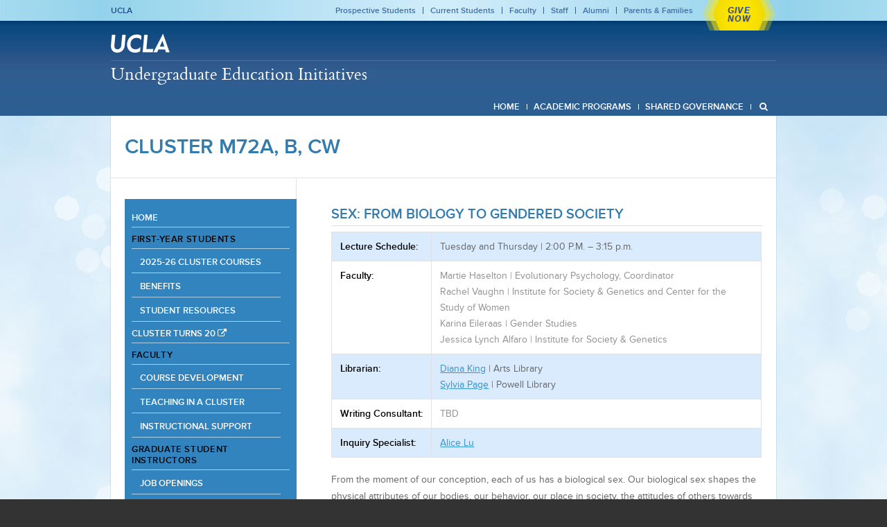

--- FILE ---
content_type: text/html; charset=UTF-8
request_url: https://www.uei.ucla.edu/academic-programs/ucla-cluster-program/cluster-m72/
body_size: 21884
content:


<!DOCTYPE html>
<html lang="en-US" class=" html_stretched responsive  html_header_top html_logo_left html_bottom_nav_header html_menu_left html_slim html_header_sticky_disabled html_header_shrinking_disabled html_header_topbar_active html_mobile_menu_phone html_header_searchicon html_content_align_center html_header_unstick_top_disabled html_header_stretch_disabled html_av-submenu-hidden html_av-submenu-display-click html_av-overlay-side html_av-overlay-side-classic html_av-submenu-noclone html_entry_id_3016 ">
<head>
<meta charset="UTF-8" />
<link href="//netdna.bootstrapcdn.com/font-awesome/4.0.3/css/font-awesome.css" rel="stylesheet">
<script src="https://use.fontawesome.com/518e377046.js"></script>
<!-- page title, displayed in your browser bar -->
<title>Undergraduate Education Initiatives |   Cluster M72A, B, CW</title>

<meta name="robots" content="index, follow" />

<!-- add feeds, pingback and stuff-->
<link rel="profile" href="http://gmpg.org/xfn/11" />
<link rel="alternate" type="application/rss+xml" title="Undergraduate Education Initiatives RSS2 Feed" href="https://www.uei.ucla.edu/feed/" />
<link rel="pingback" href="https://www.uei.ucla.edu/xmlrpc.php" />

<!-- mobile setting -->
<meta name="viewport" content="width=device-width, initial-scale=1, maximum-scale=1">

<!-- Scripts/CSS and wp_head hook -->
<title>Cluster M72A, B, CW &#8211; Undergraduate Education Initiatives</title>
<link rel='dns-prefetch' href='//s.w.org' />
<link rel="alternate" type="application/rss+xml" title="Undergraduate Education Initiatives &raquo; Feed" href="https://www.uei.ucla.edu/feed/" />
<link rel="alternate" type="application/rss+xml" title="Undergraduate Education Initiatives &raquo; Comments Feed" href="https://www.uei.ucla.edu/comments/feed/" />
		<script type="text/javascript">
			window._wpemojiSettings = {"baseUrl":"https:\/\/s.w.org\/images\/core\/emoji\/11\/72x72\/","ext":".png","svgUrl":"https:\/\/s.w.org\/images\/core\/emoji\/11\/svg\/","svgExt":".svg","source":{"concatemoji":"https:\/\/www.uei.ucla.edu\/wp-includes\/js\/wp-emoji-release.min.js?ver=4.9.26"}};
			!function(e,a,t){var n,r,o,i=a.createElement("canvas"),p=i.getContext&&i.getContext("2d");function s(e,t){var a=String.fromCharCode;p.clearRect(0,0,i.width,i.height),p.fillText(a.apply(this,e),0,0);e=i.toDataURL();return p.clearRect(0,0,i.width,i.height),p.fillText(a.apply(this,t),0,0),e===i.toDataURL()}function c(e){var t=a.createElement("script");t.src=e,t.defer=t.type="text/javascript",a.getElementsByTagName("head")[0].appendChild(t)}for(o=Array("flag","emoji"),t.supports={everything:!0,everythingExceptFlag:!0},r=0;r<o.length;r++)t.supports[o[r]]=function(e){if(!p||!p.fillText)return!1;switch(p.textBaseline="top",p.font="600 32px Arial",e){case"flag":return s([55356,56826,55356,56819],[55356,56826,8203,55356,56819])?!1:!s([55356,57332,56128,56423,56128,56418,56128,56421,56128,56430,56128,56423,56128,56447],[55356,57332,8203,56128,56423,8203,56128,56418,8203,56128,56421,8203,56128,56430,8203,56128,56423,8203,56128,56447]);case"emoji":return!s([55358,56760,9792,65039],[55358,56760,8203,9792,65039])}return!1}(o[r]),t.supports.everything=t.supports.everything&&t.supports[o[r]],"flag"!==o[r]&&(t.supports.everythingExceptFlag=t.supports.everythingExceptFlag&&t.supports[o[r]]);t.supports.everythingExceptFlag=t.supports.everythingExceptFlag&&!t.supports.flag,t.DOMReady=!1,t.readyCallback=function(){t.DOMReady=!0},t.supports.everything||(n=function(){t.readyCallback()},a.addEventListener?(a.addEventListener("DOMContentLoaded",n,!1),e.addEventListener("load",n,!1)):(e.attachEvent("onload",n),a.attachEvent("onreadystatechange",function(){"complete"===a.readyState&&t.readyCallback()})),(n=t.source||{}).concatemoji?c(n.concatemoji):n.wpemoji&&n.twemoji&&(c(n.twemoji),c(n.wpemoji)))}(window,document,window._wpemojiSettings);
		</script>
		<style type="text/css">
img.wp-smiley,
img.emoji {
	display: inline !important;
	border: none !important;
	box-shadow: none !important;
	height: 1em !important;
	width: 1em !important;
	margin: 0 .07em !important;
	vertical-align: -0.1em !important;
	background: none !important;
	padding: 0 !important;
}
</style>
<link rel='stylesheet' id='bxstyle-css'  href='https://www.uei.ucla.edu/wp-content/themes/enfold-child/assets/jquery.bxslider/jquery.bxslider.css?ver=4.9.26' type='text/css' media='all' />
<link rel='stylesheet' id='cntctfrm_form_style-css'  href='https://www.uei.ucla.edu/wp-content/plugins/contact-form-plugin/css/form_style.css?ver=4.2.2' type='text/css' media='all' />
<link rel='stylesheet' id='events-manager-css'  href='https://www.uei.ucla.edu/wp-content/plugins/events-manager/includes/css/events_manager.css?ver=5.9942' type='text/css' media='all' />
<link rel='stylesheet' id='mediaelement-css'  href='https://www.uei.ucla.edu/wp-includes/js/mediaelement/mediaelementplayer-legacy.min.css?ver=4.2.6-78496d1' type='text/css' media='all' />
<link rel='stylesheet' id='wp-mediaelement-css'  href='https://www.uei.ucla.edu/wp-includes/js/mediaelement/wp-mediaelement.min.css?ver=4.9.26' type='text/css' media='all' />
<link rel='stylesheet' id='avia-grid-css'  href='https://www.uei.ucla.edu/wp-content/themes/enfold/css/grid.css?ver=4.2.6' type='text/css' media='all' />
<link rel='stylesheet' id='avia-base-css'  href='https://www.uei.ucla.edu/wp-content/themes/enfold/css/base.css?ver=4.2.6' type='text/css' media='all' />
<link rel='stylesheet' id='avia-layout-css'  href='https://www.uei.ucla.edu/wp-content/themes/enfold/css/layout.css?ver=4.2.6' type='text/css' media='all' />
<link rel='stylesheet' id='avia-scs-css'  href='https://www.uei.ucla.edu/wp-content/themes/enfold/css/shortcodes.css?ver=4.2.6' type='text/css' media='all' />
<link rel='stylesheet' id='avia-popup-css-css'  href='https://www.uei.ucla.edu/wp-content/themes/enfold/js/aviapopup/magnific-popup.css?ver=4.2.6' type='text/css' media='screen' />
<link rel='stylesheet' id='avia-print-css'  href='https://www.uei.ucla.edu/wp-content/themes/enfold/css/print.css?ver=4.2.6' type='text/css' media='print' />
<link rel='stylesheet' id='avia-dynamic-css'  href='https://www.uei.ucla.edu/wp-content/uploads/dynamic_avia/enfold_child.css?ver=62fd5902af6a2' type='text/css' media='all' />
<link rel='stylesheet' id='avia-custom-css'  href='https://www.uei.ucla.edu/wp-content/themes/enfold/css/custom.css?ver=4.2.6' type='text/css' media='all' />
<link rel='stylesheet' id='avia-style-css'  href='https://www.uei.ucla.edu/wp-content/themes/enfold-child/style.css?ver=4.2.6' type='text/css' media='all' />
<link rel='stylesheet' id='views-pagination-style-css'  href='https://www.uei.ucla.edu/wp-content/plugins/wp-views/embedded/res/css/wpv-pagination.css?ver=2.5.2' type='text/css' media='all' />
<style id='views-pagination-style-inline-css' type='text/css'>
.wpv-sort-list-dropdown.wpv-sort-list-dropdown-style-default > span.wpv-sort-list,.wpv-sort-list-dropdown.wpv-sort-list-dropdown-style-default .wpv-sort-list-item {border-color: #cdcdcd;}.wpv-sort-list-dropdown.wpv-sort-list-dropdown-style-default .wpv-sort-list-item a {color: #444;background-color: #fff;}.wpv-sort-list-dropdown.wpv-sort-list-dropdown-style-default a:hover,.wpv-sort-list-dropdown.wpv-sort-list-dropdown-style-default a:focus {color: #000;background-color: #eee;}.wpv-sort-list-dropdown.wpv-sort-list-dropdown-style-default .wpv-sort-list-item.wpv-sort-list-current a {color: #000;background-color: #eee;}.wpv-sort-list-dropdown.wpv-sort-list-dropdown-style-grey > span.wpv-sort-list,.wpv-sort-list-dropdown.wpv-sort-list-dropdown-style-grey .wpv-sort-list-item {border-color: #cdcdcd;}.wpv-sort-list-dropdown.wpv-sort-list-dropdown-style-grey .wpv-sort-list-item a {color: #444;background-color: #eeeeee;}.wpv-sort-list-dropdown.wpv-sort-list-dropdown-style-grey a:hover,.wpv-sort-list-dropdown.wpv-sort-list-dropdown-style-grey a:focus {color: #000;background-color: #e5e5e5;}.wpv-sort-list-dropdown.wpv-sort-list-dropdown-style-grey .wpv-sort-list-item.wpv-sort-list-current a {color: #000;background-color: #e5e5e5;}.wpv-sort-list-dropdown.wpv-sort-list-dropdown-style-blue > span.wpv-sort-list,.wpv-sort-list-dropdown.wpv-sort-list-dropdown-style-blue .wpv-sort-list-item {border-color: #0099cc;}.wpv-sort-list-dropdown.wpv-sort-list-dropdown-style-blue .wpv-sort-list-item a {color: #444;background-color: #cbddeb;}.wpv-sort-list-dropdown.wpv-sort-list-dropdown-style-blue a:hover,.wpv-sort-list-dropdown.wpv-sort-list-dropdown-style-blue a:focus {color: #000;background-color: #95bedd;}.wpv-sort-list-dropdown.wpv-sort-list-dropdown-style-blue .wpv-sort-list-item.wpv-sort-list-current a {color: #000;background-color: #95bedd;}
</style>
<link rel='stylesheet' id='ubermenu-css'  href='https://www.uei.ucla.edu/wp-content/plugins/ubermenu/pro/assets/css/ubermenu.min.css?ver=3.3.1.1' type='text/css' media='all' />
<link rel='stylesheet' id='ubermenu-font-awesome-css'  href='https://www.uei.ucla.edu/wp-content/plugins/ubermenu/assets/css/fontawesome/css/font-awesome.min.css?ver=4.3' type='text/css' media='all' />
<link rel='stylesheet' id='avia-grid-child-css'  href='https://www.uei.ucla.edu/wp-content/themes/enfold-child/css/grid.css?ver=2' type='text/css' media='all' />
<link rel='stylesheet' id='avia-merged-styles-css'  href='https://www.uei.ucla.edu/wp-content/uploads/dynamic_avia/avia-merged-styles-b43ff53ed0309cb496a41ace347ff436.css?ver=4.9.26' type='text/css' media='all' />
<script type='text/javascript' src='https://www.uei.ucla.edu/wp-includes/js/jquery/jquery.js?ver=1.12.4'></script>
<script type='text/javascript' src='https://www.uei.ucla.edu/wp-includes/js/jquery/jquery-migrate.min.js?ver=1.4.1'></script>
<script type='text/javascript' src='https://www.uei.ucla.edu/wp-content/themes/enfold-child/assets/jquery.bxslider/jquery.bxslider.min.js?ver=4.9.26'></script>
<script type='text/javascript' src='https://www.uei.ucla.edu/wp-includes/js/jquery/ui/core.min.js?ver=1.11.4'></script>
<script type='text/javascript' src='https://www.uei.ucla.edu/wp-includes/js/jquery/ui/widget.min.js?ver=1.11.4'></script>
<script type='text/javascript' src='https://www.uei.ucla.edu/wp-includes/js/jquery/ui/position.min.js?ver=1.11.4'></script>
<script type='text/javascript' src='https://www.uei.ucla.edu/wp-includes/js/jquery/ui/mouse.min.js?ver=1.11.4'></script>
<script type='text/javascript' src='https://www.uei.ucla.edu/wp-includes/js/jquery/ui/sortable.min.js?ver=1.11.4'></script>
<script type='text/javascript' src='https://www.uei.ucla.edu/wp-includes/js/jquery/ui/datepicker.min.js?ver=1.11.4'></script>
<script type='text/javascript'>
jQuery(document).ready(function(jQuery){jQuery.datepicker.setDefaults({"closeText":"Close","currentText":"Today","monthNames":["January","February","March","April","May","June","July","August","September","October","November","December"],"monthNamesShort":["Jan","Feb","Mar","Apr","May","Jun","Jul","Aug","Sep","Oct","Nov","Dec"],"nextText":"Next","prevText":"Previous","dayNames":["Sunday","Monday","Tuesday","Wednesday","Thursday","Friday","Saturday"],"dayNamesShort":["Sun","Mon","Tue","Wed","Thu","Fri","Sat"],"dayNamesMin":["S","M","T","W","T","F","S"],"dateFormat":"MM d, yy","firstDay":0,"isRTL":false});});
</script>
<script type='text/javascript' src='https://www.uei.ucla.edu/wp-includes/js/jquery/ui/menu.min.js?ver=1.11.4'></script>
<script type='text/javascript' src='https://www.uei.ucla.edu/wp-includes/js/wp-a11y.min.js?ver=4.9.26'></script>
<script type='text/javascript'>
/* <![CDATA[ */
var uiAutocompleteL10n = {"noResults":"No results found.","oneResult":"1 result found. Use up and down arrow keys to navigate.","manyResults":"%d results found. Use up and down arrow keys to navigate.","itemSelected":"Item selected."};
var uiAutocompleteL10n = {"noResults":"No results found.","oneResult":"1 result found. Use up and down arrow keys to navigate.","manyResults":"%d results found. Use up and down arrow keys to navigate.","itemSelected":"Item selected."};
/* ]]> */
</script>
<script type='text/javascript' src='https://www.uei.ucla.edu/wp-includes/js/jquery/ui/autocomplete.min.js?ver=1.11.4'></script>
<script type='text/javascript' src='https://www.uei.ucla.edu/wp-includes/js/jquery/ui/resizable.min.js?ver=1.11.4'></script>
<script type='text/javascript' src='https://www.uei.ucla.edu/wp-includes/js/jquery/ui/draggable.min.js?ver=1.11.4'></script>
<script type='text/javascript' src='https://www.uei.ucla.edu/wp-includes/js/jquery/ui/button.min.js?ver=1.11.4'></script>
<script type='text/javascript' src='https://www.uei.ucla.edu/wp-includes/js/jquery/ui/dialog.min.js?ver=1.11.4'></script>
<script type='text/javascript'>
/* <![CDATA[ */
var EM = {"ajaxurl":"https:\/\/www.uei.ucla.edu\/wp-admin\/admin-ajax.php","locationajaxurl":"https:\/\/www.uei.ucla.edu\/wp-admin\/admin-ajax.php?action=locations_search","firstDay":"0","locale":"en","dateFormat":"dd\/mm\/yy","ui_css":"https:\/\/www.uei.ucla.edu\/wp-content\/plugins\/events-manager\/includes\/css\/jquery-ui.min.css","show24hours":"0","is_ssl":"1","txt_search":"Search","txt_searching":"Searching...","txt_loading":"Loading...","event_detach_warning":"Are you sure you want to detach this event? By doing so, this event will be independent of the recurring set of events.","delete_recurrence_warning":"Are you sure you want to delete all recurrences of this event? All events will be moved to trash."};
/* ]]> */
</script>
<script type='text/javascript' src='https://www.uei.ucla.edu/wp-content/plugins/events-manager/includes/js/events-manager.js?ver=5.9942'></script>
<script type='text/javascript' src='https://www.uei.ucla.edu/wp-content/themes/enfold/js/avia-compat.js?ver=4.2.6'></script>
<script type='text/javascript'>
var mejsL10n = {"language":"en","strings":{"mejs.install-flash":"You are using a browser that does not have Flash player enabled or installed. Please turn on your Flash player plugin or download the latest version from https:\/\/get.adobe.com\/flashplayer\/","mejs.fullscreen-off":"Turn off Fullscreen","mejs.fullscreen-on":"Go Fullscreen","mejs.download-video":"Download Video","mejs.fullscreen":"Fullscreen","mejs.time-jump-forward":["Jump forward 1 second","Jump forward %1 seconds"],"mejs.loop":"Toggle Loop","mejs.play":"Play","mejs.pause":"Pause","mejs.close":"Close","mejs.time-slider":"Time Slider","mejs.time-help-text":"Use Left\/Right Arrow keys to advance one second, Up\/Down arrows to advance ten seconds.","mejs.time-skip-back":["Skip back 1 second","Skip back %1 seconds"],"mejs.captions-subtitles":"Captions\/Subtitles","mejs.captions-chapters":"Chapters","mejs.none":"None","mejs.mute-toggle":"Mute Toggle","mejs.volume-help-text":"Use Up\/Down Arrow keys to increase or decrease volume.","mejs.unmute":"Unmute","mejs.mute":"Mute","mejs.volume-slider":"Volume Slider","mejs.video-player":"Video Player","mejs.audio-player":"Audio Player","mejs.ad-skip":"Skip ad","mejs.ad-skip-info":["Skip in 1 second","Skip in %1 seconds"],"mejs.source-chooser":"Source Chooser","mejs.stop":"Stop","mejs.speed-rate":"Speed Rate","mejs.live-broadcast":"Live Broadcast","mejs.afrikaans":"Afrikaans","mejs.albanian":"Albanian","mejs.arabic":"Arabic","mejs.belarusian":"Belarusian","mejs.bulgarian":"Bulgarian","mejs.catalan":"Catalan","mejs.chinese":"Chinese","mejs.chinese-simplified":"Chinese (Simplified)","mejs.chinese-traditional":"Chinese (Traditional)","mejs.croatian":"Croatian","mejs.czech":"Czech","mejs.danish":"Danish","mejs.dutch":"Dutch","mejs.english":"English","mejs.estonian":"Estonian","mejs.filipino":"Filipino","mejs.finnish":"Finnish","mejs.french":"French","mejs.galician":"Galician","mejs.german":"German","mejs.greek":"Greek","mejs.haitian-creole":"Haitian Creole","mejs.hebrew":"Hebrew","mejs.hindi":"Hindi","mejs.hungarian":"Hungarian","mejs.icelandic":"Icelandic","mejs.indonesian":"Indonesian","mejs.irish":"Irish","mejs.italian":"Italian","mejs.japanese":"Japanese","mejs.korean":"Korean","mejs.latvian":"Latvian","mejs.lithuanian":"Lithuanian","mejs.macedonian":"Macedonian","mejs.malay":"Malay","mejs.maltese":"Maltese","mejs.norwegian":"Norwegian","mejs.persian":"Persian","mejs.polish":"Polish","mejs.portuguese":"Portuguese","mejs.romanian":"Romanian","mejs.russian":"Russian","mejs.serbian":"Serbian","mejs.slovak":"Slovak","mejs.slovenian":"Slovenian","mejs.spanish":"Spanish","mejs.swahili":"Swahili","mejs.swedish":"Swedish","mejs.tagalog":"Tagalog","mejs.thai":"Thai","mejs.turkish":"Turkish","mejs.ukrainian":"Ukrainian","mejs.vietnamese":"Vietnamese","mejs.welsh":"Welsh","mejs.yiddish":"Yiddish"}};
var mejsL10n = {"language":"en","strings":{"mejs.install-flash":"You are using a browser that does not have Flash player enabled or installed. Please turn on your Flash player plugin or download the latest version from https:\/\/get.adobe.com\/flashplayer\/","mejs.fullscreen-off":"Turn off Fullscreen","mejs.fullscreen-on":"Go Fullscreen","mejs.download-video":"Download Video","mejs.fullscreen":"Fullscreen","mejs.time-jump-forward":["Jump forward 1 second","Jump forward %1 seconds"],"mejs.loop":"Toggle Loop","mejs.play":"Play","mejs.pause":"Pause","mejs.close":"Close","mejs.time-slider":"Time Slider","mejs.time-help-text":"Use Left\/Right Arrow keys to advance one second, Up\/Down arrows to advance ten seconds.","mejs.time-skip-back":["Skip back 1 second","Skip back %1 seconds"],"mejs.captions-subtitles":"Captions\/Subtitles","mejs.captions-chapters":"Chapters","mejs.none":"None","mejs.mute-toggle":"Mute Toggle","mejs.volume-help-text":"Use Up\/Down Arrow keys to increase or decrease volume.","mejs.unmute":"Unmute","mejs.mute":"Mute","mejs.volume-slider":"Volume Slider","mejs.video-player":"Video Player","mejs.audio-player":"Audio Player","mejs.ad-skip":"Skip ad","mejs.ad-skip-info":["Skip in 1 second","Skip in %1 seconds"],"mejs.source-chooser":"Source Chooser","mejs.stop":"Stop","mejs.speed-rate":"Speed Rate","mejs.live-broadcast":"Live Broadcast","mejs.afrikaans":"Afrikaans","mejs.albanian":"Albanian","mejs.arabic":"Arabic","mejs.belarusian":"Belarusian","mejs.bulgarian":"Bulgarian","mejs.catalan":"Catalan","mejs.chinese":"Chinese","mejs.chinese-simplified":"Chinese (Simplified)","mejs.chinese-traditional":"Chinese (Traditional)","mejs.croatian":"Croatian","mejs.czech":"Czech","mejs.danish":"Danish","mejs.dutch":"Dutch","mejs.english":"English","mejs.estonian":"Estonian","mejs.filipino":"Filipino","mejs.finnish":"Finnish","mejs.french":"French","mejs.galician":"Galician","mejs.german":"German","mejs.greek":"Greek","mejs.haitian-creole":"Haitian Creole","mejs.hebrew":"Hebrew","mejs.hindi":"Hindi","mejs.hungarian":"Hungarian","mejs.icelandic":"Icelandic","mejs.indonesian":"Indonesian","mejs.irish":"Irish","mejs.italian":"Italian","mejs.japanese":"Japanese","mejs.korean":"Korean","mejs.latvian":"Latvian","mejs.lithuanian":"Lithuanian","mejs.macedonian":"Macedonian","mejs.malay":"Malay","mejs.maltese":"Maltese","mejs.norwegian":"Norwegian","mejs.persian":"Persian","mejs.polish":"Polish","mejs.portuguese":"Portuguese","mejs.romanian":"Romanian","mejs.russian":"Russian","mejs.serbian":"Serbian","mejs.slovak":"Slovak","mejs.slovenian":"Slovenian","mejs.spanish":"Spanish","mejs.swahili":"Swahili","mejs.swedish":"Swedish","mejs.tagalog":"Tagalog","mejs.thai":"Thai","mejs.turkish":"Turkish","mejs.ukrainian":"Ukrainian","mejs.vietnamese":"Vietnamese","mejs.welsh":"Welsh","mejs.yiddish":"Yiddish"}};
</script>
<script type='text/javascript' src='https://www.uei.ucla.edu/wp-includes/js/mediaelement/mediaelement-and-player.min.js?ver=4.2.6-78496d1'></script>
<script type='text/javascript' src='https://www.uei.ucla.edu/wp-includes/js/mediaelement/mediaelement-migrate.min.js?ver=4.9.26'></script>
<script type='text/javascript'>
/* <![CDATA[ */
var _wpmejsSettings = {"pluginPath":"\/wp-includes\/js\/mediaelement\/","classPrefix":"mejs-","stretching":"responsive"};
var _wpmejsSettings = {"pluginPath":"\/wp-includes\/js\/mediaelement\/","classPrefix":"mejs-","stretching":"responsive"};
/* ]]> */
</script>
<script type='text/javascript' src='https://www.uei.ucla.edu/wp-content/themes/enfold-child/js/avia.js?ver=1'></script>
<link rel='https://api.w.org/' href='https://www.uei.ucla.edu/wp-json/' />
<link rel="EditURI" type="application/rsd+xml" title="RSD" href="https://www.uei.ucla.edu/xmlrpc.php?rsd" />
<link rel="wlwmanifest" type="application/wlwmanifest+xml" href="https://www.uei.ucla.edu/wp-includes/wlwmanifest.xml" /> 
<meta name="generator" content="WordPress 4.9.26" />
<link rel="canonical" href="https://www.uei.ucla.edu/academic-programs/ucla-cluster-program/cluster-m72/" />
<link rel='shortlink' href='https://www.uei.ucla.edu/?p=3016' />
<link rel="alternate" type="application/json+oembed" href="https://www.uei.ucla.edu/wp-json/oembed/1.0/embed?url=https%3A%2F%2Fwww.uei.ucla.edu%2Facademic-programs%2Fucla-cluster-program%2Fcluster-m72%2F" />
<link rel="alternate" type="text/xml+oembed" href="https://www.uei.ucla.edu/wp-json/oembed/1.0/embed?url=https%3A%2F%2Fwww.uei.ucla.edu%2Facademic-programs%2Fucla-cluster-program%2Fcluster-m72%2F&#038;format=xml" />
<style>
		#category-posts-2-internal ul {padding: 0;}
#category-posts-2-internal .cat-post-item img {max-width: initial; max-height: initial; margin: initial;}
#category-posts-2-internal .cat-post-author {margin-bottom: 0;}
#category-posts-2-internal .cat-post-thumbnail {margin: 5px 10px 5px 0;}
#category-posts-2-internal .cat-post-item:before {content: ""; clear: both;}
#category-posts-2-internal .cat-post-excerpt-more {display: inline-block;}
#category-posts-2-internal .cat-post-item {list-style: none; margin: 3px 0 10px; padding: 3px 0;}
#category-posts-2-internal .cat-post-current .cat-post-title {font-weight: bold; text-transform: uppercase;}
#category-posts-2-internal [class*=cat-post-tax] {font-size: 0.85em;}
#category-posts-2-internal [class*=cat-post-tax] * {display:inline-block;}
#category-posts-2-internal .cat-post-item:after {content: ""; display: table;	clear: both;}
#category-posts-2-internal .cat-post-item .cat-post-title {overflow: hidden;text-overflow: ellipsis;white-space: initial;display: -webkit-box;-webkit-line-clamp: 2;-webkit-box-orient: vertical;padding-bottom: 0 !important;}
#category-posts-2-internal .cat-post-item:after {content: ""; display: table;	clear: both;}
#category-posts-2-internal .cat-post-thumbnail {display:block; float:left; margin:5px 10px 5px 0;}
#category-posts-2-internal .cat-post-crop {overflow:hidden;display:block;}
#category-posts-2-internal p {margin:5px 0 0 0}
#category-posts-2-internal li > div {margin:5px 0 0 0; clear:both;}
#category-posts-2-internal .dashicons {vertical-align:middle;}
#category-posts-2-internal .cat-post-thumbnail .cat-post-crop img {object-fit: cover; max-width: 100%; display: block;}
#category-posts-2-internal .cat-post-thumbnail .cat-post-crop-not-supported img {width: 100%;}
#category-posts-2-internal .cat-post-thumbnail {max-width:100%;}
#category-posts-2-internal .cat-post-item img {margin: initial;}
</style>
		<style id="ubermenu-custom-generated-css">
/** UberMenu Custom Menu Styles (Customizer) **/
/* main */
 .ubermenu-main .ubermenu-row { max-width:340px; margin-left:auto; margin-right:auto; }
 .ubermenu-main { background-color:#0088ff; background:-webkit-gradient(linear,left top,left bottom,from(#0088ff),to(#ffffff)); background:-webkit-linear-gradient(top,#0088ff,#ffffff); background:-moz-linear-gradient(top,#0088ff,#ffffff); background:-ms-linear-gradient(top,#0088ff,#ffffff); background:-o-linear-gradient(top,#0088ff,#ffffff); background:linear-gradient(top,#0088ff,#ffffff); }
 .ubermenu.ubermenu-main { background:none; border:none; box-shadow:none; }
 .ubermenu.ubermenu-main .ubermenu-item-level-0 > .ubermenu-target { border:none; box-shadow:none; }
 .ubermenu.ubermenu-main.ubermenu-horizontal .ubermenu-submenu-drop.ubermenu-submenu-align-left_edge_bar, .ubermenu.ubermenu-main.ubermenu-horizontal .ubermenu-submenu-drop.ubermenu-submenu-align-full_width { left:0; }
 .ubermenu.ubermenu-main.ubermenu-horizontal .ubermenu-item-level-0.ubermenu-active > .ubermenu-submenu-drop, .ubermenu.ubermenu-main.ubermenu-horizontal:not(.ubermenu-transition-shift) .ubermenu-item-level-0 > .ubermenu-submenu-drop { margin-top:0; }
 .ubermenu-main.ubermenu-transition-fade .ubermenu-item .ubermenu-submenu-drop { margin-top:0; }
 .ubermenu-main .ubermenu-item-level-0 > .ubermenu-target { font-size:13px; text-transform:uppercase; color:#ffffff; }
 .ubermenu-main .ubermenu-nav .ubermenu-item.ubermenu-item-level-0 > .ubermenu-target { font-weight:bold; }
 .ubermenu-main .ubermenu-submenu.ubermenu-submenu-drop { background-color:#ffffff; border:1px solid #ffffff; color:#2c5e91; }
 .ubermenu-main .ubermenu-submenu .ubermenu-highlight { color:#ffffff; }
 .ubermenu-main .ubermenu-submenu .ubermenu-divider > hr { border-top-color:#ffffff; }
 .ubermenu-responsive-toggle.ubermenu-responsive-toggle-main { color:#ffffff; }
 .ubermenu-responsive-toggle.ubermenu-responsive-toggle-main:hover { color:#ffffff; }



/** UberMenu Custom Tweaks (General Settings) **/
#header_main_alternate, .container_wrap {
border-bottom-width: 0px;
}

.ubermenu-target-title {
color: #FFFFFF;
}

.ubermenu-submenu .ubermenu-target-title, .ubermenu-submenu .ubermenu-target-text {
color: #2C5E91 !important;
}
/* Status: Loaded from Transient */

</style><link rel="profile" href="http://gmpg.org/xfn/11" />
<link rel="alternate" type="application/rss+xml" title="Undergraduate Education Initiatives RSS2 Feed" href="https://www.uei.ucla.edu/feed/" />
<link rel="pingback" href="https://www.uei.ucla.edu/xmlrpc.php" />
<!--[if lt IE 9]><script src="https://www.uei.ucla.edu/wp-content/themes/enfold/js/html5shiv.js"></script><![endif]-->


<!-- BEGIN ExactMetrics v5.3.5 Universal Analytics - https://exactmetrics.com/ -->
<script>
(function(i,s,o,g,r,a,m){i['GoogleAnalyticsObject']=r;i[r]=i[r]||function(){
	(i[r].q=i[r].q||[]).push(arguments)},i[r].l=1*new Date();a=s.createElement(o),
	m=s.getElementsByTagName(o)[0];a.async=1;a.src=g;m.parentNode.insertBefore(a,m)
})(window,document,'script','https://www.google-analytics.com/analytics.js','ga');
  ga('create', 'UA-123142693-1', 'auto');
  ga('send', 'pageview');
</script>
<!-- END ExactMetrics Universal Analytics -->


<!--
Debugging Info for Theme support: 

Theme: Enfold
Version: 4.2.6
Installed: enfold
AviaFramework Version: 4.6
AviaBuilder Version: 0.9.5
- - - - - - - - - - -
ChildTheme: Enfold Child
ChildTheme Version: 1.0.0
ChildTheme Installed: enfold

ML:128-PU:68-PLA:16
WP:4.9.26
Updates: disabled
-->

<style type='text/css'>
@font-face {font-family: 'entypo-fontello'; font-weight: normal; font-style: normal;
src: url('https://www.uei.ucla.edu/wp-content/themes/enfold/config-templatebuilder/avia-template-builder/assets/fonts/entypo-fontello.eot?v=3');
src: url('https://www.uei.ucla.edu/wp-content/themes/enfold/config-templatebuilder/avia-template-builder/assets/fonts/entypo-fontello.eot?v=3#iefix') format('embedded-opentype'), 
url('https://www.uei.ucla.edu/wp-content/themes/enfold/config-templatebuilder/avia-template-builder/assets/fonts/entypo-fontello.woff?v=3') format('woff'), 
url('https://www.uei.ucla.edu/wp-content/themes/enfold/config-templatebuilder/avia-template-builder/assets/fonts/entypo-fontello.ttf?v=3') format('truetype'), 
url('https://www.uei.ucla.edu/wp-content/themes/enfold/config-templatebuilder/avia-template-builder/assets/fonts/entypo-fontello.svg?v=3#entypo-fontello') format('svg');
} #top .avia-font-entypo-fontello, body .avia-font-entypo-fontello, html body [data-av_iconfont='entypo-fontello']:before{ font-family: 'entypo-fontello'; }
</style><script type="text/javascript">
	//Feature story slider
jQuery(document).ready(function(){
  jQuery('.slidebox').bxSlider({
    slideWidth: 275, //275
      minSlides: 3,
      maxSlides: 3,
      moveSlides: 1,
	  infiniteLoop: false,
	  slideMargin: 45
  });
});


</script>


	<meta charset="UTF-8" />
	<meta http-equiv="X-UA-Compatible" content="IE=edge,chrome=1" />

	<title></title>
	<meta name="description" content="" />
	<meta name="keywords" content="" />
	<meta name="author" content="" />


<style>

	#header { background:#fff; }
	#header a { text-decoration:none; }


 
	#signature { 
		max-width: 100%;
		background: #023a6d; /* Old browsers */
		background: -moz-linear-gradient(top, #023a6d 0%, #023b70 1%, #054177 3%, #09487e 6%, #104c82 18%, #154c84 22%, #154c82 24%, #194e84 26%, #1c4f84 33%, #245389 42%, #265486 45%, #29578b 48%, #2d568a 53%, #315a8e 60%, #305e90 68%, #325d90 71%, #2f5e92 86%, #2c5e91 86%, #2c5e91 100%); /* FF3.6+ */
		background: -webkit-gradient(linear, left top, left bottom, color-stop(0%,#023a6d), color-stop(1%,#023b70), color-stop(3%,#054177), color-stop(6%,#09487e), color-stop(18%,#104c82), color-stop(22%,#154c84), color-stop(24%,#154c82), color-stop(26%,#194e84), color-stop(33%,#1c4f84), color-stop(42%,#245389), color-stop(45%,#265486), color-stop(48%,#29578b), color-stop(53%,#2d568a), color-stop(60%,#315a8e), color-stop(68%,#305e90), color-stop(71%,#325d90), color-stop(86%,#2f5e92), color-stop(86%,#2c5e91), color-stop(100%,#2c5e91)); /* Chrome,Safari4+ */
		background: -webkit-linear-gradient(top, #023a6d 0%,#023b70 1%,#054177 3%,#09487e 6%,#104c82 18%,#154c84 22%,#154c82 24%,#194e84 26%,#1c4f84 33%,#245389 42%,#265486 45%,#29578b 48%,#2d568a 53%,#315a8e 60%,#305e90 68%,#325d90 71%,#2f5e92 86%,#2c5e91 86%,#2c5e91 100%); /* Chrome10+,Safari5.1+ */
		background: -o-linear-gradient(top, #023a6d 0%,#023b70 1%,#054177 3%,#09487e 6%,#104c82 18%,#154c84 22%,#154c82 24%,#194e84 26%,#1c4f84 33%,#245389 42%,#265486 45%,#29578b 48%,#2d568a 53%,#315a8e 60%,#305e90 68%,#325d90 71%,#2f5e92 86%,#2c5e91 86%,#2c5e91 100%); /* Opera 11.10+ */
		background: -ms-linear-gradient(top, #023a6d 0%,#023b70 1%,#054177 3%,#09487e 6%,#104c82 18%,#154c84 22%,#154c82 24%,#194e84 26%,#1c4f84 33%,#245389 42%,#265486 45%,#29578b 48%,#2d568a 53%,#315a8e 60%,#305e90 68%,#325d90 71%,#2f5e92 86%,#2c5e91 86%,#2c5e91 100%); /* IE10+ */
		background: linear-gradient(to bottom, #023a6d 0%,#023b70 1%,#054177 3%,#09487e 6%,#104c82 18%,#154c84 22%,#154c82 24%,#194e84 26%,#1c4f84 33%,#245389 42%,#265486 45%,#29578b 48%,#2d568a 53%,#315a8e 60%,#305e90 68%,#325d90 71%,#2f5e92 86%,#2c5e91 86%,#2c5e91 100%); /* W3C */
		filter: progid:DXImageTransform.Microsoft.gradient( startColorstr='#023a6d', endColorstr='#2c5e91',GradientType=0 ); /* IE6-9 */
		color:#fff; 
		font-family:'Cardo',serif; 
		font-weight:400; 
		padding:15px 0px; 

	}
	#signature #lockup { 
		color:#fff; 
		font-size:28px !important; 
		line-height:1em; 
		-webkit-font-smoothing: antialiased;
		margin: auto;
		max-width: 1030px; 
	}
	#signature #lockup div { border-bottom:1px solid #347bad; }
	#signature #logo { height:auto; width:85px; margin-right:3px; }
	#signature #college {}
	#signature #division {margin: auto; max-width:1030px; margin-top: 5px;}
	#signature #division a {color: white; margin-top: 5px; line-height: 1.5em;}
	#signature #department { font-size: 26px; font-weight: normal; line-height:1em; margin:18px 0 0; margin-left: 5px; color: #fff; }
	#signature #department a { color: #fff; text-decoration: none;}

	#top-bar .content,
	#signature .content { margin:0 auto; width:1200px; }

	a > span#division { color: #fff; text-decoration: none; }
	/* :::::::::::::::::::::::::::::::::::::::::
		Media queries and responsive styles:
		Use only if your site is responsive
	::::::::::::::::::::::::::::::::::::::::: */
	
	/*@media only screen and (max-width:1023px) {
		#top-bar .content,
		#signature .content { margin:0 20px; width:auto; }
	}

	@media only screen and (max-width:803px) {
		#signature #department { font-size:20px; margin:14px 0 0; }
	}

	@media only screen and (max-width:480px) {
		#top-bar .content,
		#signature .content { margin:0 15px; }

		#signature { padding:12px 0 10px; }
		#signature #lockup { font-size:13px; }
		#signature #logo { width:44px; }
		#signature #department { font-size:15px; margin:9px 0 0; }
	} */
	
	</style> 
	
</head>




<body id="top" class="page-template-default page page-id-3016 page-child parent-pageid-2638 stretched helvetica-neue-websave _helvetica_neue " itemscope="itemscope" itemtype="https://schema.org/WebPage" >
	
<a name="_top"></a>

<header id='header' class=' header_color light_bg_color mobile_slide_out av_header_top av_logo_left av_bottom_nav_header av_menu_left av_slim av_header_sticky_disabled av_header_shrinking_disabled av_header_stretch_disabled av_mobile_menu_phone av_header_searchicon av_header_unstick_top_disabled av_seperator_big_border'  role="banner" itemscope="itemscope" itemtype="https://schema.org/WPHeader" >

		<div id='header_meta' class='container_wrap container_wrap_meta  av_secondary_right av_extra_header_active av_phone_active_left av_entry_id_3016' style='background:url("https://www.uei.ucla.edu/assets/audience-nav-bg.jpg");background-position:top center; color: black;'>
		
			      <div class='container'>
			      <nav class='sub_menu'  role="navigation" itemscope="itemscope" itemtype="https://schema.org/SiteNavigationElement" ><ul id="avia2-menu" class="menu"><li id="menu-item-1076" class="menu-item menu-item-type-custom menu-item-object-custom menu-item-1076"><a href="http://www.ucla.edu/students/prospective-students">Prospective Students</a></li>
<li id="menu-item-1077" class="menu-item menu-item-type-custom menu-item-object-custom menu-item-1077"><a href="http://www.ucla.edu/students/current-students">Current Students</a></li>
<li id="menu-item-1078" class="menu-item menu-item-type-custom menu-item-object-custom menu-item-1078"><a href="http://www.ucla.edu/faculty">Faculty</a></li>
<li id="menu-item-1079" class="menu-item menu-item-type-custom menu-item-object-custom menu-item-1079"><a href="http://www.ucla.edu/staff">Staff</a></li>
<li id="menu-item-1080" class="menu-item menu-item-type-custom menu-item-object-custom menu-item-1080"><a href="http://www.ucla.edu/alumni">Alumni</a></li>
<li id="menu-item-1081" class="menu-item menu-item-type-custom menu-item-object-custom menu-item-1081"><a href="http://www.ucla.edu/parents-and-families">Parents &#038; Families</a></li>
</ul></nav><div class='phone-info with_nav'><span><a href="http://www.ucla.edu">UCLA</a> </span></div>
	<ul id="callout-nav">
	                <!-- <li><a href="/visit/">Visit</a></li> -->
	               <!-- <li><a href="/about/the-college/">About</a></li>-->
	                <li id="callout-nav-give-now"><a href="https://giving.ucla.edu/Standard/NetDonate.aspx?SiteNum=3330" target="_blank">Give<br>Now</a></li>                
	            </ul>
	</div>		
		<div id="signature">
				<div id="lockup" class="container">
					<div>
						<a href="https://www.uei.ucla.edu"><img id="logo" src="https://www.uei.ucla.edu/assets/logo-white.png" alt="UCLA logo" /><span id="department"></span></a><span id="division"><a href="https://www.uei.ucla.edu"></a></span>
					</div>
					<span id="division" style="padding-top:8px;font-size:24px;"><a href="https://www.uei.ucla.edu/">Undergraduate Education Initiatives</a></span>&nbsp;&nbsp;<span style="font-size: 16px;float:right;margin-top:4px;"></span>
		</div>
		</div>



</div>




		<div  id='header_main' class='container_wrap container_wrap_logo'>
	
        	
				 <div class='container'>
		
						<strong class='logo bg-logo'><a href='https://www.uei.ucla.edu/'><img height='100' width='300' src='https://www.uei.ucla.edu/wp-content/themes/enfold/images/layout/logo.png' alt='Undergraduate Education Initiatives' title='Undergraduate Education Initiatives'/></a></strong></div></div><div id='header_main_alternate' class='container_wrap'><div class='container'><nav class='main_menu-uber' data-selectname='Select a page'  role="navigation" itemscope="itemscope" itemtype="https://schema.org/SiteNavigationElement" >
<!-- UberMenu [Configuration:main] [Theme Loc:avia] [Integration:auto] -->
<a class="ubermenu-responsive-toggle ubermenu-responsive-toggle-main ubermenu-skin-none ubermenu-loc-avia ubermenu-responsive-toggle-content-align-left ubermenu-responsive-toggle-align-full " data-ubermenu-target="ubermenu-main-2-avia"><i class="fa fa-bars"></i>Menu</a><nav id="ubermenu-main-2-avia" class="ubermenu ubermenu-nojs ubermenu-main ubermenu-menu-2 ubermenu-loc-avia ubermenu-responsive ubermenu-responsive-default ubermenu-responsive-collapse ubermenu-horizontal ubermenu-transition-fade ubermenu-trigger-click ubermenu-skin-none  ubermenu-bar-align-full ubermenu-items-align-right ubermenu-bound ubermenu-disable-submenu-scroll ubermenu-retractors-responsive"><ul id="ubermenu-nav-main-2-avia" class="ubermenu-nav"><li id="menu-item-2824" class="ubermenu-item ubermenu-item-type-post_type ubermenu-item-object-page ubermenu-item-home ubermenu-item-2824 ubermenu-item-level-0 ubermenu-column ubermenu-column-auto" ><a class="ubermenu-target ubermenu-item-layout-default ubermenu-item-layout-text_only" href="https://www.uei.ucla.edu/" tabindex="0"><span class="ubermenu-target-title ubermenu-target-text">Home</span></a></li><li id="menu-item-9818" class="ubermenu-item ubermenu-item-type-custom ubermenu-item-object-custom ubermenu-item-has-children ubermenu-item-9818 ubermenu-item-level-0 ubermenu-column ubermenu-column-auto ubermenu-has-submenu-drop ubermenu-has-submenu-mega" ><a class="ubermenu-target ubermenu-item-layout-default ubermenu-item-layout-text_only" href="#" tabindex="0"><span class="ubermenu-target-title ubermenu-target-text">Academic Programs</span></a><ul  class="ubermenu-submenu ubermenu-submenu-id-9818 ubermenu-submenu-type-auto ubermenu-submenu-type-mega ubermenu-submenu-drop ubermenu-submenu-align-full_width ubermenu-submenu-retractor-top"  ><li class="ubermenu-retractor ubermenu-retractor-mobile"><i class="fa fa-times"></i> Close</li><li class="  ubermenu-item ubermenu-item-type-custom ubermenu-item-object-ubermenu-custom ubermenu-item-has-children ubermenu-item-2825 ubermenu-item-level-1 ubermenu-column ubermenu-column-auto ubermenu-has-submenu-stack ubermenu-item-type-column ubermenu-column-id-2825"><ul  class="ubermenu-submenu ubermenu-submenu-id-2825 ubermenu-submenu-type-stack"  ><li id="menu-item-2641" class="ubermenu-item ubermenu-item-type-post_type ubermenu-item-object-page ubermenu-current-page-ancestor ubermenu-item-2641 ubermenu-item-auto ubermenu-item-normal ubermenu-item-level-2 ubermenu-column ubermenu-column-auto" ><a class="ubermenu-target ubermenu-item-layout-default ubermenu-item-layout-text_only" href="https://www.uei.ucla.edu/academic-programs/ucla-cluster-program/"><span class="ubermenu-target-title ubermenu-target-text">UCLA Cluster Program</span></a></li><li id="menu-item-2904" class="ubermenu-item ubermenu-item-type-post_type ubermenu-item-object-page ubermenu-item-2904 ubermenu-item-auto ubermenu-item-normal ubermenu-item-level-2 ubermenu-column ubermenu-column-auto" ><a class="ubermenu-target ubermenu-item-layout-default ubermenu-item-layout-text_only" href="https://www.uei.ucla.edu/academic-programs/fiat-lux/"><span class="ubermenu-target-title ubermenu-target-text">Fiat Lux</span></a></li><li id="menu-item-2907" class="ppr-new-window ubermenu-item ubermenu-item-type-post_type ubermenu-item-object-page ubermenu-item-2907 ubermenu-item-auto ubermenu-item-normal ubermenu-item-level-2 ubermenu-column ubermenu-column-auto" ><a class="ubermenu-target ubermenu-item-layout-default ubermenu-item-layout-text_only" target="_blank" href="https://www.uei.ucla.edu/academic-programs/startup-ucla/"><span class="ubermenu-target-title ubermenu-target-text">Startup UCLA</span></a></li><li id="menu-item-2900" class="ubermenu-item ubermenu-item-type-post_type ubermenu-item-object-page ubermenu-item-2900 ubermenu-item-auto ubermenu-item-normal ubermenu-item-level-2 ubermenu-column ubermenu-column-auto" ><a class="ubermenu-target ubermenu-item-layout-default ubermenu-item-layout-text_only" href="https://www.uei.ucla.edu/academic-programs/aspire-lab/"><span class="ubermenu-target-title ubermenu-target-text">ASPIRE Lab</span></a></li></ul></li><li class="  ubermenu-item ubermenu-item-type-custom ubermenu-item-object-ubermenu-custom ubermenu-item-has-children ubermenu-item-2912 ubermenu-item-level-1 ubermenu-column ubermenu-column-auto ubermenu-has-submenu-stack ubermenu-item-type-column ubermenu-column-id-2912"><ul  class="ubermenu-submenu ubermenu-submenu-id-2912 ubermenu-submenu-type-stack"  ><li id="menu-item-2902" class="ubermenu-item ubermenu-item-type-post_type ubermenu-item-object-page ubermenu-item-2902 ubermenu-item-auto ubermenu-item-normal ubermenu-item-level-2 ubermenu-column ubermenu-column-auto" ><a class="ubermenu-target ubermenu-item-layout-default ubermenu-item-layout-text_only" href="https://www.uei.ucla.edu/academic-programs/disability-studies/"><span class="ubermenu-target-title ubermenu-target-text">Disability Studies IDP</span></a></li><li id="menu-item-2903" class="ppr-new-window ubermenu-item ubermenu-item-type-post_type ubermenu-item-object-page ubermenu-item-2903 ubermenu-item-auto ubermenu-item-normal ubermenu-item-level-2 ubermenu-column ubermenu-column-auto" ><a class="ubermenu-target ubermenu-item-layout-default ubermenu-item-layout-text_only" target="_blank" href="https://www.uei.ucla.edu/academic-programs/entrepreneurship/"><span class="ubermenu-target-title ubermenu-target-text">Entrepreneurship <i class="fa fa-external-link"></i></span></a></li><li id="menu-item-2905" class="ubermenu-item ubermenu-item-type-post_type ubermenu-item-object-page ubermenu-item-2905 ubermenu-item-auto ubermenu-item-normal ubermenu-item-level-2 ubermenu-column ubermenu-column-auto" ><a class="ubermenu-target ubermenu-item-layout-default ubermenu-item-layout-text_only" href="https://www.uei.ucla.edu/academic-programs/food-studies/"><span class="ubermenu-target-title ubermenu-target-text">Food Studies</span></a></li><li id="menu-item-2906" class="ubermenu-item ubermenu-item-type-post_type ubermenu-item-object-page ubermenu-item-2906 ubermenu-item-auto ubermenu-item-normal ubermenu-item-level-2 ubermenu-column ubermenu-column-auto" ><a class="ubermenu-target ubermenu-item-layout-default ubermenu-item-layout-text_only" href="https://www.uei.ucla.edu/academic-programs/social-thought/"><span class="ubermenu-target-title ubermenu-target-text">Social Thought</span></a></li></ul></li><li class="ubermenu-retractor ubermenu-retractor-mobile"><i class="fa fa-times"></i> Close</li></ul></li><li id="menu-item-9817" class="ubermenu-item ubermenu-item-type-custom ubermenu-item-object-custom ubermenu-item-has-children ubermenu-item-9817 ubermenu-item-level-0 ubermenu-column ubermenu-column-auto ubermenu-has-submenu-drop ubermenu-has-submenu-mega" ><a class="ubermenu-target ubermenu-item-layout-default ubermenu-item-layout-text_only" href="#" tabindex="0"><span class="ubermenu-target-title ubermenu-target-text">Shared Governance</span></a><ul  class="ubermenu-submenu ubermenu-submenu-id-9817 ubermenu-submenu-type-auto ubermenu-submenu-type-mega ubermenu-submenu-drop ubermenu-submenu-align-full_width ubermenu-submenu-retractor-top"  ><li class="ubermenu-retractor ubermenu-retractor-mobile"><i class="fa fa-times"></i> Close</li><li class="  ubermenu-item ubermenu-item-type-custom ubermenu-item-object-ubermenu-custom ubermenu-item-has-children ubermenu-item-2923 ubermenu-item-level-1 ubermenu-column ubermenu-column-auto ubermenu-has-submenu-stack ubermenu-item-type-column ubermenu-column-id-2923"><ul  class="ubermenu-submenu ubermenu-submenu-id-2923 ubermenu-submenu-type-stack"  ><li id="menu-item-2918" class="ubermenu-item ubermenu-item-type-post_type ubermenu-item-object-page ubermenu-item-2918 ubermenu-item-auto ubermenu-item-normal ubermenu-item-level-2 ubermenu-column ubermenu-column-auto" ><a class="ubermenu-target ubermenu-item-layout-default ubermenu-item-layout-text_only" href="https://www.uei.ucla.edu/shared-governance/college-fec/"><span class="ubermenu-target-title ubermenu-target-text">College FEC</span></a></li><li id="menu-item-12272" class="ubermenu-item ubermenu-item-type-custom ubermenu-item-object-custom ubermenu-item-12272 ubermenu-item-auto ubermenu-item-normal ubermenu-item-level-2 ubermenu-column ubermenu-column-auto" ><a class="ubermenu-target ubermenu-item-layout-default ubermenu-item-layout-text_only" target="_blank" href="https://www.senate.ucla.edu/committee/DEGC"><span class="ubermenu-target-title ubermenu-target-text">Diversity Education Governance Committee <i class="fa fa-external-link"></i></span></a></li><li id="menu-item-2920" class="ubermenu-item ubermenu-item-type-post_type ubermenu-item-object-page ubermenu-item-2920 ubermenu-item-auto ubermenu-item-normal ubermenu-item-level-2 ubermenu-column ubermenu-column-auto" ><a class="ubermenu-target ubermenu-item-layout-default ubermenu-item-layout-text_only" href="https://www.uei.ucla.edu/shared-governance/ge-governance-committee/"><span class="ubermenu-target-title ubermenu-target-text">GE Governance Committee</span></a></li></ul></li><li class="  ubermenu-item ubermenu-item-type-custom ubermenu-item-object-ubermenu-custom ubermenu-item-has-children ubermenu-item-2924 ubermenu-item-level-1 ubermenu-column ubermenu-column-auto ubermenu-has-submenu-stack ubermenu-item-type-column ubermenu-column-id-2924"><ul  class="ubermenu-submenu ubermenu-submenu-id-2924 ubermenu-submenu-type-stack"  ><li id="menu-item-2921" class="ubermenu-item ubermenu-item-type-post_type ubermenu-item-object-page ubermenu-item-2921 ubermenu-item-auto ubermenu-item-normal ubermenu-item-level-2 ubermenu-column ubermenu-column-auto" ><a class="ubermenu-target ubermenu-item-layout-default ubermenu-item-layout-text_only" href="https://www.uei.ucla.edu/shared-governance/neikirk-term-chair/"><span class="ubermenu-target-title ubermenu-target-text">Neikirk Term Chair</span></a></li><li id="menu-item-2922" class="ubermenu-item ubermenu-item-type-post_type ubermenu-item-object-page ubermenu-item-2922 ubermenu-item-auto ubermenu-item-normal ubermenu-item-level-2 ubermenu-column ubermenu-column-auto" ><a class="ubermenu-target ubermenu-item-layout-default ubermenu-item-layout-text_only" href="https://www.uei.ucla.edu/shared-governance/writing-ii-requirement/"><span class="ubermenu-target-title ubermenu-target-text">Writing II Requirement</span></a></li></ul></li><li class="ubermenu-retractor ubermenu-retractor-mobile"><i class="fa fa-times"></i> Close</li></ul></li><li id="menu-item-1264" class="ubermenu-item ubermenu-item-type-custom ubermenu-item-object-custom ubermenu-item-has-children ubermenu-item-1264 ubermenu-item-level-0 ubermenu-column ubermenu-column-auto ubermenu-align-right ubermenu-has-submenu-drop ubermenu-has-submenu-flyout ubermenu-submenu-rtl ubermenu-submenu-reverse" ><span class="ubermenu-target ubermenu-target-with-icon ubermenu-item-layout-default ubermenu-item-layout-icon_left ubermenu-noindicator ubermenu-item-notext" tabindex="0"><i class="ubermenu-icon fa fa-search" ></i></span><ul  class="ubermenu-submenu ubermenu-submenu-id-1264 ubermenu-submenu-type-flyout ubermenu-submenu-drop ubermenu-submenu-align-right_edge_item ubermenu-submenu-retractor-top"  ><li class="ubermenu-retractor ubermenu-retractor-mobile"><i class="fa fa-times"></i> Close</li><li id="menu-item-1265" class="ubermenu-item ubermenu-item-type-custom ubermenu-item-object-ubermenu-custom ubermenu-item-1265 ubermenu-item-auto ubermenu-item-normal ubermenu-item-level-1 ubermenu-align-right" ><div class="ubermenu-content-block ubermenu-custom-content">	<!-- UberMenu Search Bar -->
	<div class="ubermenu-search">
		<form role="search" method="get" class="ubermenu-searchform" action="https://www.uei.ucla.edu/">
			<input type="text" placeholder="Search..." value="" name="s" class="ubermenu-search-input" />
						<input type="submit" class="ubermenu-search-submit" value="&#xf002;" />
		</form>
	</div>
	<!-- end .ubermenu-search -->
	</div></li><li class="ubermenu-retractor ubermenu-retractor-mobile"><i class="fa fa-times"></i> Close</li></ul></li><li id="menu-item-search" class="noMobile menu-item menu-item-search-dropdown menu-item-avia-special">
							<a href="?s=" data-avia-search-tooltip="

&lt;form action=&quot;https://www.uei.ucla.edu/&quot; id=&quot;searchform&quot; method=&quot;get&quot; class=&quot;&quot;&gt;
	&lt;div&gt;
		&lt;input type=&quot;submit&quot; value=&quot;&quot; id=&quot;searchsubmit&quot; class=&quot;button avia-font-entypo-fontello&quot; /&gt;
		&lt;input type=&quot;text&quot; id=&quot;s&quot; name=&quot;s&quot; value=&quot;&quot; placeholder='Search' /&gt;
			&lt;/div&gt;
&lt;/form&gt;" aria-hidden='true' data-av_icon='' data-av_iconfont='entypo-fontello'><span class="avia_hidden_link_text">Search</span></a>
	        		   </li><li class="av-burger-menu-main menu-item-avia-special ">
	        			<a href="#">
							<span class="av-hamburger av-hamburger--spin av-js-hamburger">
					        <span class="av-hamburger-box">
						          <span class="av-hamburger-inner"></span>
						          <strong>Menu</strong>
					        </span>
							</span>
						</a>
	        		   </li></ul></nav>
<!-- End UberMenu -->
</nav>						
		        <!-- end container-->
		        </div>

		<!-- end container_wrap-->
		</div>
		
		<div class='header_bg'></div>

<!-- end header -->
</header>
	

	<div id='wrap_all'>

		
	<div id='main' data-scroll-offset='0'>


	<div class='stretch_full container_wrap alternate_color light_bg_color title_container'><div class='container'><h1 class='main-title entry-title'><a href='https://www.uei.ucla.edu/academic-programs/ucla-cluster-program/cluster-m72/' rel='bookmark' title='Permanent Link: Cluster M72A, B, CW'  itemprop="headline" >Cluster M72A, B, CW</a></h1></div></div><div  class='main_color container_wrap_first container_wrap sidebar_left'   ><div class='container' ><main  role="main" itemprop="mainContentOfPage"  class='template-page content  av-content-small units'><div class='post-entry post-entry-type-page post-entry-3016'><div class='entry-content-wrapper clearfix'><section class="av_textblock_section "  itemscope="itemscope" itemtype="https://schema.org/CreativeWork" ><div class='avia_textblock  '   itemprop="text" ><h3 class="myh3">SEX: FROM BIOLOGY TO GENDERED SOCIETY</h3>
<table style="border: 0px currentColor; width: 100%;">
<tbody>
<tr>
<td style="vertical-align: top;"><strong>Lecture Schedule:</strong></td>
<td>Tuesday and Thursday | 2:00 P.M. &#8211; 3:15 p.m.</td>
</tr>
<tr>
<td style="vertical-align: top;"><strong>Faculty:</strong></td>
<td>Martie Haselton | Evolutionary Psychology, Coordinator<br />
Rachel Vaughn | Institute for Society &amp; Genetics and Center for the Study of Women<br />
Karina Eileraas | Gender Studies<br />
Jessica Lynch Alfaro | Institute for Society &amp; Genetics</td>
</tr>
<tr>
<td style="vertical-align: top;"><strong>Librarian:</strong></td>
<td><a href="mailto:diking@library.ucla.edu">Diana King</a> | Arts Library<br />
<a href="mailto:srpage@library.ucla.edu">Sylvia Page</a> | Powell Library</td>
</tr>
<tr>
<td style="vertical-align: top;"><strong>Writing Consultant:</strong></td>
<td>TBD</td>
</tr>
<tr>
<td style="vertical-align: top;"><strong>Inquiry Specialist:</strong></td>
<td><a href="alicelu170@gmail.com">Alice Lu</a></td>
</tr>
</tbody>
</table>
<p>From the moment of our conception, each of us has a biological sex. Our biological sex shapes the physical attributes of our bodies, our behavior, our place in society, the attitudes of others towards us, and our self-concept. However, it is our gender—the social implications of our biological sex—that is most important for our lives. Understanding sex and gender requires several different perspectives. In this course, we investigate perspectives from of sociology, biology, psychology, genetics, and medicine.</p>
</div></section>
<section class="av_textblock_section "  itemscope="itemscope" itemtype="https://schema.org/CreativeWork" ><div class='avia_textblock  '   itemprop="text" ><h4 class="myh4n">Course Format</h4>
<p>This course encourages students to think and write critically about the interaction of biological, psychological, and social factors that influence our behavior and experience as human beings. Many undergraduates will find the specific subject matter interesting, even fascinating. By studying sex and gender, students will also gain generalizable skills for analyzing diverse factors that together influence our lives. The course explicitly asks questions such as:<br />
<img style="float: right; padding-left: 15px;" src="https://www.uei.ucla.edu/wp-content/uploads/2017/12/icon_72_logo.jpg" alt="" /></p>
<ul>
<li>How is sex determined biologically at many different levels in the body?</li>
<li>How are gender differences and gender inequality &#8220;socially constructed&#8221;?</li>
<li>Which human traits are products of natural selection over millennia?</li>
<li>How does the law define the biological sex?</li>
<li>How does our physical and social environment influence how our genes work? How do our genes shape our experiences?</li>
<li>How do gendered stereotypes inform scientific knowledge about biological sex differences?</li>
<li>What determines our sexual orientation and sexual desires?</li>
<li>What do typical responses of parents and doctors to intersex babies reveal about social assumptions of gender?</li>
<li>How does our gender influence the diseases we get, and how we are treated by physicians?</li>
</ul>
<h4 class="myh4n">Spring seminars – topics will include:</h4>
<ul style="padding-top: 16px;">
<li>Gender-Based Medicine for Sex-Biased Diseases</li>
<li>Producing Bodies: Gender, Race, Class, and Medicalization</li>
<li>Sex on the Job: Sex and Gender in the Workplace</li>
<li>Historicizing Gender</li>
<li>Nature &#038; Nurture: A continuing Conversation</li>
<li>Chosen Families: Blood, Love, and Fictive Kinship</li>
<li>Gender and Childhood in Crisis</li>
</ul>
<h4 class="myh4n">Writing II and Foundation Area General Education Credit</h4>
<p>Upon completion of the yearlong cluster, students will fulfill the Writing II requirement and satisfy 4 GE course requirements:</p>
<ul>
<li>3 in Foundations of Society &#038; Culture (2 in Social Analysis; 1 in Historical Analysis)</li>
<li>1 in Foundations of Scientific Inquiry (Life Science without lab/demonstration)</li>
</ul>
<h4 class="myh4n">Diversity Requirement</h4>
<p>Upon completion of all three quarters of the cluster, students will satisfy the diversity course requirement.</p>
<h4>Human Biology and Society Major</h4>
<p>Completion of the first quarter of this cluster satisfies a pre-major requirement for the Human Biology and Society major. See <a href="http://socgen.ucla.edu/pre-majors-prospective-students/">more information on the major and how to apply <i class="fa fa-external-link"></i></a>.</p>
</div></section>
</div></div></main><!-- close content main element --> <!-- section close by builder template --><aside class='sidebar sidebar_left  alpha units'  role="complementary" itemscope="itemscope" itemtype="https://schema.org/WPSideBar" ><div class='inner_sidebar extralight-border'><nav class='widget widget_nav_menu widget_nav_hide_child'><ul class='nested_nav'><li class="page_item page-item-2860 page_item_has_children"><a href="https://www.uei.ucla.edu/academic-programs/aspire-lab/">ASPIRE Lab</a>
<ul class='children'>
	<li class="page_item page-item-4131"><a href="https://www.uei.ucla.edu/academic-programs/aspire-lab/contact/">Contact</a></li>
	<li class="page_item page-item-4141"><a href="https://www.uei.ucla.edu/academic-programs/aspire-lab/courses/">Courses</a></li>
	<li class="page_item page-item-4147"><a href="https://www.uei.ucla.edu/academic-programs/aspire-lab/faculty/">Faculty</a></li>
	<li class="page_item page-item-4151"><a href="https://www.uei.ucla.edu/academic-programs/aspire-lab/press/">Press</a></li>
	<li class="page_item page-item-4135"><a href="https://www.uei.ucla.edu/academic-programs/aspire-lab/student-work/">Student Work</a></li>
</ul>
</li>
<li class="page_item page-item-2866 page_item_has_children"><a href="https://www.uei.ucla.edu/academic-programs/disability-studies/">Disability Studies</a>
<ul class='children'>
	<li class="page_item page-item-16508"><a href="https://www.uei.ucla.edu/academic-programs/disability-studies/annual-reports/">Annual Reports</a></li>
	<li class="page_item page-item-12759"><a href="https://www.uei.ucla.edu/academic-programs/disability-studies/campus-resources/">Campus Resources</a></li>
	<li class="page_item page-item-4184"><a href="https://www.uei.ucla.edu/academic-programs/disability-studies/contact/">Contact</a></li>
	<li class="page_item page-item-13115"><a href="https://www.uei.ucla.edu/academic-programs/disability-studies/disability-studies-major/">Disability Studies Major</a></li>
	<li class="page_item page-item-4169"><a href="https://www.uei.ucla.edu/academic-programs/disability-studies/minor-requirements/">Disability Studies Minor</a></li>
	<li class="page_item page-item-4163"><a href="https://www.uei.ucla.edu/academic-programs/disability-studies/faculty/">Faculty</a></li>
	<li class="page_item page-item-4181"><a href="https://www.uei.ucla.edu/academic-programs/disability-studies/support-us/">Help Redefine Normal</a></li>
	<li class="page_item page-item-4175"><a href="https://www.uei.ucla.edu/academic-programs/disability-studies/jessie-alpaugh-senior-prize/">Jessie Alpaugh Senior Prize</a></li>
	<li class="page_item page-item-4178"><a href="https://www.uei.ucla.edu/academic-programs/disability-studies/samuel-oschin-scholarship/">Samuel Oschin Scholarship</a></li>
	<li class="page_item page-item-8422"><a href="https://www.uei.ucla.edu/academic-programs/disability-studies/shapiro-family-scholarship/">Shapiro Family Scholarship</a></li>
</ul>
</li>
<li class="page_item page-item-2869"><a href="https://www.uei.ucla.edu/academic-programs/entrepreneurship/" target="_blank">Entrepreneurship</a></li>
<li class="page_item page-item-2847 page_item_has_children"><a href="https://www.uei.ucla.edu/academic-programs/fiat-lux/">Fiat Lux</a>
<ul class='children'>
	<li class="page_item page-item-3127"><a href="https://www.uei.ucla.edu/academic-programs/fiat-lux/assessments/">Assessments</a></li>
	<li class="page_item page-item-3132"><a href="https://www.uei.ucla.edu/academic-programs/fiat-lux/brochures/">Brochures</a></li>
	<li class="page_item page-item-11884"><a href="https://www.uei.ucla.edu/academic-programs/fiat-lux/celebrating-20-years/">Celebrating 20 Years</a></li>
	<li class="page_item page-item-3100"><a href="https://www.uei.ucla.edu/academic-programs/fiat-lux/chancellors-research-award/">Chancellor&#8217;s Research Award</a></li>
	<li class="page_item page-item-3135"><a href="https://www.uei.ucla.edu/academic-programs/fiat-lux/contact/">Contact</a></li>
	<li class="page_item page-item-3079"><a href="https://www.uei.ucla.edu/academic-programs/fiat-lux/courses-enrollment-deadlines/">Courses &#038; Enrollment Deadlines</a></li>
	<li class="page_item page-item-11975"><a href="https://www.uei.ucla.edu/academic-programs/fiat-lux/covid-19-seminars/">COVID-19 Seminars</a></li>
	<li class="page_item page-item-3116"><a href="https://www.uei.ucla.edu/academic-programs/fiat-lux/current-donors/">Current Donors</a></li>
	<li class="page_item page-item-14225"><a href="https://www.uei.ucla.edu/academic-programs/fiat-lux/dialogue-across-difference/">Dialogue across Difference</a></li>
	<li class="page_item page-item-3096"><a href="https://www.uei.ucla.edu/academic-programs/fiat-lux/faculty-advisory-committee/">Faculty Advisory Committee</a></li>
	<li class="page_item page-item-11941"><a href="https://www.uei.ucla.edu/academic-programs/fiat-lux/fall-2001-9-11-seminars/">Fall 2001 9/11 Seminars</a></li>
	<li class="page_item page-item-3085"><a href="https://www.uei.ucla.edu/academic-programs/fiat-lux/faq/">Frequently Asked Questions (FAQ)</a></li>
	<li class="page_item page-item-3119"><a href="https://www.uei.ucla.edu/academic-programs/fiat-lux/giving/">Giving</a></li>
	<li class="page_item page-item-16330"><a href="https://www.uei.ucla.edu/academic-programs/fiat-lux/innovation-and-entrepreneurship/">Innovation and Entrepreneurship</a></li>
	<li class="page_item page-item-3124"><a href="https://www.uei.ucla.edu/academic-programs/fiat-lux/news-and-media/">News and Media</a></li>
	<li class="page_item page-item-11944"><a href="https://www.uei.ucla.edu/academic-programs/fiat-lux/press-archive/">Press Archive</a></li>
	<li class="page_item page-item-12113"><a href="https://www.uei.ucla.edu/academic-programs/fiat-lux/racial-injustice/">Racial Injustice</a></li>
	<li class="page_item page-item-12935"><a href="https://www.uei.ucla.edu/academic-programs/fiat-lux/food-seminars/">Seminars on Food</a></li>
	<li class="page_item page-item-3091"><a href="https://www.uei.ucla.edu/academic-programs/fiat-lux/submission-deadlines-proposal-process/">Submission Deadlines &#038; Proposal Process</a></li>
	<li class="page_item page-item-3110"><a href="https://www.uei.ucla.edu/academic-programs/fiat-lux/ucla-centennial-seminars/">UCLA Centennial Seminars</a></li>
	<li class="page_item page-item-12020"><a href="https://www.uei.ucla.edu/academic-programs/fiat-lux/winter-2002-9-11-seminars/">Winter 2002 9/11 Seminars</a></li>
</ul>
</li>
<li class="page_item page-item-2872 page_item_has_children"><a href="https://www.uei.ucla.edu/academic-programs/food-studies/">Food Studies</a>
<ul class='children'>
	<li class="page_item page-item-3966"><a href="https://www.uei.ucla.edu/academic-programs/food-studies/apply-to-the-minor/">Apply to the Minor</a></li>
	<li class="page_item page-item-12916"><a href="https://www.uei.ucla.edu/academic-programs/food-studies/campus-resources/">Campus Resources</a></li>
	<li class="page_item page-item-3975"><a href="https://www.uei.ucla.edu/academic-programs/food-studies/contact/">Contact</a></li>
	<li class="page_item page-item-3943"><a href="https://www.uei.ucla.edu/academic-programs/food-studies/faculty/">Faculty</a></li>
	<li class="page_item page-item-3969"><a href="https://www.uei.ucla.edu/academic-programs/food-studies/marcie-rothman-scholarship/">Marcie Rothman Scholarship</a></li>
	<li class="page_item page-item-8921"><a href="https://www.uei.ucla.edu/academic-programs/food-studies/marcie-rothman-term-chair/">Marcie Rothman Term Chair</a></li>
	<li class="page_item page-item-3963"><a href="https://www.uei.ucla.edu/academic-programs/food-studies/minor-requirements/">Minor Requirements</a></li>
	<li class="page_item page-item-3947"><a href="https://www.uei.ucla.edu/academic-programs/food-studies/students/">Students</a></li>
</ul>
</li>
<li class="page_item page-item-2875 page_item_has_children"><a href="https://www.uei.ucla.edu/academic-programs/social-thought/">Social Thought</a>
<ul class='children'>
	<li class="page_item page-item-4076"><a href="https://www.uei.ucla.edu/academic-programs/social-thought/apply-to-the-minor/">Apply to the Minor</a></li>
	<li class="page_item page-item-12928"><a href="https://www.uei.ucla.edu/academic-programs/social-thought/campus-resources/">Campus Resources</a></li>
	<li class="page_item page-item-4081"><a href="https://www.uei.ucla.edu/academic-programs/social-thought/contact/">Contact</a></li>
	<li class="page_item page-item-4064"><a href="https://www.uei.ucla.edu/academic-programs/social-thought/faculty/">Faculty</a></li>
	<li class="page_item page-item-4072"><a href="https://www.uei.ucla.edu/academic-programs/social-thought/minor-requirements/">Minor Requirements</a></li>
	<li class="page_item page-item-4068"><a href="https://www.uei.ucla.edu/academic-programs/social-thought/students/">Students</a></li>
</ul>
</li>
<li class="page_item page-item-2857 page_item_has_children"><a href="https://www.uei.ucla.edu/academic-programs/startup-ucla/" target="_blank">Startup UCLA</a>
<ul class='children'>
	<li class="page_item page-item-3732"><a href="https://www.uei.ucla.edu/academic-programs/startup-ucla/contact/">Contact</a></li>
</ul>
</li>
<li class="page_item page-item-2638 page_item_has_children current_page_ancestor current_page_parent"><a href="https://www.uei.ucla.edu/academic-programs/ucla-cluster-program/">UCLA Cluster Program</a>
<ul class='children'>
	<li class="page_item page-item-3007"><a href="https://www.uei.ucla.edu/academic-programs/ucla-cluster-program/cluster-60/">America in the Sixties: Politics, Society and Culture, 1954-1974</a></li>
	<li class="page_item page-item-2647"><a href="https://www.uei.ucla.edu/academic-programs/ucla-cluster-program/benefits/">Benefits</a></li>
	<li class="page_item page-item-9941"><a href="https://www.uei.ucla.edu/academic-programs/ucla-cluster-program/big-ideas-about-covid-19/">Big Ideas about COVID-19</a></li>
	<li class="page_item page-item-3013"><a href="https://www.uei.ucla.edu/academic-programs/ucla-cluster-program/cluster-m71/">Biotechnology and Society</a></li>
	<li class="page_item page-item-3025"><a href="https://www.uei.ucla.edu/academic-programs/ucla-cluster-program/cluster-180/">Cluster 180A, B, C</a></li>
	<li class="page_item page-item-3016 current_page_item"><a href="https://www.uei.ucla.edu/academic-programs/ucla-cluster-program/cluster-m72/">Cluster M72A, B, CW</a></li>
	<li class="page_item page-item-2644"><a href="https://www.uei.ucla.edu/academic-programs/ucla-cluster-program/contact/">Contact</a></li>
	<li class="page_item page-item-2829"><a href="https://www.uei.ucla.edu/academic-programs/ucla-cluster-program/course-development/">Course Development</a></li>
	<li class="page_item page-item-3010"><a href="https://www.uei.ucla.edu/academic-programs/ucla-cluster-program/cluster-70/">Evolution of the Cosmos and Life</a></li>
	<li class="page_item page-item-2984"><a href="https://www.uei.ucla.edu/academic-programs/ucla-cluster-program/cluster-m1/">Food: A Lens for Environment and Sustainability</a></li>
	<li class="page_item page-item-3022"><a href="https://www.uei.ucla.edu/academic-programs/ucla-cluster-program/cluster-80/">Frontiers in Human Aging</a></li>
	<li class="page_item page-item-3001"><a href="https://www.uei.ucla.edu/academic-programs/ucla-cluster-program/cluster-21a-b-cw/">History of Modern Thought</a></li>
	<li class="page_item page-item-2841"><a href="https://www.uei.ucla.edu/academic-programs/ucla-cluster-program/instructional-support/">Instructional Support</a></li>
	<li class="page_item page-item-2995"><a href="https://www.uei.ucla.edu/academic-programs/ucla-cluster-program/cluster-20/">Interracial Dynamics in American Society and Culture</a></li>
	<li class="page_item page-item-12571"><a href="https://www.uei.ucla.edu/academic-programs/ucla-cluster-program/job-openings/">Job Openings</a></li>
	<li class="page_item page-item-3019"><a href="https://www.uei.ucla.edu/academic-programs/ucla-cluster-program/cluster-73/">Mind over Matter: The History, Science, and Philosophy of the Brain</a></li>
	<li class="page_item page-item-3004"><a href="https://www.uei.ucla.edu/academic-programs/ucla-cluster-program/cluster-30/">Neverending Stories: Multidisciplinary Perspectives on Myth</a></li>
	<li class="page_item page-item-7435"><a href="https://www.uei.ucla.edu/academic-programs/ucla-cluster-program/cluster-48/">Political Violence in the Modern World: Causes, Cases, and Consequences</a></li>
	<li class="page_item page-item-2955"><a href="https://www.uei.ucla.edu/academic-programs/ucla-cluster-program/reports-and-reviews/">Reports and Reviews</a></li>
	<li class="page_item page-item-3702"><a href="https://www.uei.ucla.edu/academic-programs/ucla-cluster-program/student-resources/">Student Resources</a></li>
	<li class="page_item page-item-2832"><a href="https://www.uei.ucla.edu/academic-programs/ucla-cluster-program/teaching-in-a-cluster/">Teaching in a Cluster</a></li>
	<li class="page_item page-item-9235"><a href="https://www.uei.ucla.edu/academic-programs/ucla-cluster-program/cluster-courses/">UCLA Cluster Program</a></li>
</ul>
</li>
</ul></nav><div id="nav_menu-2" class="widget clearfix widget_nav_menu"><div class="menu-cluster-program-container"><ul id="menu-cluster-program" class="menu"><li id="menu-item-2846" class="menu-item menu-item-type-post_type menu-item-object-page current-page-ancestor menu-item-2846"><a href="https://www.uei.ucla.edu/academic-programs/ucla-cluster-program/">Home</a></li>
<li id="menu-item-3696" class="menu-item menu-item-type-custom menu-item-object-custom menu-item-has-children menu-item-3696"><a href="#"><span class="menusection">First-Year Students</span></a>
<ul class="sub-menu">
	<li id="menu-item-9382" class="menu-item menu-item-type-post_type menu-item-object-page menu-item-9382"><a href="https://www.uei.ucla.edu/academic-programs/ucla-cluster-program/cluster-courses/">2025-26 Cluster Courses</a></li>
	<li id="menu-item-2805" class="menu-item menu-item-type-post_type menu-item-object-page menu-item-2805"><a href="https://www.uei.ucla.edu/academic-programs/ucla-cluster-program/benefits/">Benefits</a></li>
	<li id="menu-item-3705" class="menu-item menu-item-type-post_type menu-item-object-page menu-item-3705"><a href="https://www.uei.ucla.edu/academic-programs/ucla-cluster-program/student-resources/">Student Resources</a></li>
</ul>
</li>
<li id="menu-item-3697" class="menu-item menu-item-type-custom menu-item-object-custom menu-item-3697"><a href="https://www.uei.ucla.edu/clusterturns20">Cluster Turns 20 <i class="fa fa-external-link"></i></a></li>
<li id="menu-item-2836" class="menu-item menu-item-type-custom menu-item-object-custom menu-item-has-children menu-item-2836"><a href="#"><span class="menusection">faculty</span></a>
<ul class="sub-menu">
	<li id="menu-item-2837" class="menu-item menu-item-type-post_type menu-item-object-page menu-item-2837"><a href="https://www.uei.ucla.edu/academic-programs/ucla-cluster-program/course-development/">Course Development</a></li>
	<li id="menu-item-2838" class="menu-item menu-item-type-post_type menu-item-object-page menu-item-2838"><a href="https://www.uei.ucla.edu/academic-programs/ucla-cluster-program/teaching-in-a-cluster/">Teaching in a Cluster</a></li>
	<li id="menu-item-2844" class="menu-item menu-item-type-post_type menu-item-object-page menu-item-2844"><a href="https://www.uei.ucla.edu/academic-programs/ucla-cluster-program/instructional-support/">Instructional Support</a></li>
</ul>
</li>
<li id="menu-item-12576" class="menu-item menu-item-type-custom menu-item-object-custom menu-item-has-children menu-item-12576"><a href="#"><span class="menusection">Graduate Student Instructors</span></a>
<ul class="sub-menu">
	<li id="menu-item-12577" class="menu-item menu-item-type-post_type menu-item-object-page menu-item-12577"><a href="https://www.uei.ucla.edu/academic-programs/ucla-cluster-program/job-openings/">Job Openings</a></li>
</ul>
</li>
<li id="menu-item-9969" class="menu-item menu-item-type-custom menu-item-object-custom menu-item-has-children menu-item-9969"><a href="#"><span class="menusection">public events</span></a>
<ul class="sub-menu">
	<li id="menu-item-9947" class="menu-item menu-item-type-post_type menu-item-object-page menu-item-9947"><a href="https://www.uei.ucla.edu/academic-programs/ucla-cluster-program/big-ideas-about-covid-19/">Big Ideas about COVID-19</a></li>
</ul>
</li>
<li id="menu-item-2965" class="menu-item menu-item-type-post_type menu-item-object-page menu-item-2965"><a href="https://www.uei.ucla.edu/academic-programs/ucla-cluster-program/reports-and-reviews/">Reports and Reviews</a></li>
<li id="menu-item-2828" class="menu-item menu-item-type-post_type menu-item-object-page menu-item-2828"><a href="https://www.uei.ucla.edu/academic-programs/ucla-cluster-program/contact/">Contact</a></li>
</ul></div></div></div></aside>		</div><!--end builder template--></div><!-- close default .container_wrap element -->		


			<!-- end main -->
			</div>

			
				<footer class='container_wrap socket_color' id='socket'  role="contentinfo" itemscope="itemscope" itemtype="https://schema.org/WPFooter" >
                    <div class='container'>
<div id="socket-links">
                <ul>
                                                <li><a href="http://ucla.edu/" target="_blank">UCLA.edu</a></li>
                                                <li><a href="https://www.uei.ucla.edu/contact-us/"> Contact Us</a></li>             
                                                <li><a href="https://www.uei.ucla.edu/employment/"> Employment </a></li>             
                                                <li><a href="https://www.uei.ucla.edu/news-reports/"> News &amp; Reports </a></li>             
                </ul>                     
</div>

<p>
                
                <div id="socket-address">
                                <ul>
                                                <li> UEI</li>
                                                <li>A265 MURPHY HALL</li>
                                                <li>LOS ANGELES, CA 90095-1571</li>
                                                <li>310.825.7867</li>
                                </ul>                               
</div>
<div id="socket-copyright" style="clear: left;">� Copyright 2025 UCLA - <a href="/wp-admin/">Login</a></div>
			
                        <span class='copyright'></span>

                        <nav class='sub_menu_socket'  role="navigation" itemscope="itemscope" itemtype="https://schema.org/SiteNavigationElement" ></nav>
                    </div>

	            <!-- ####### END SOCKET CONTAINER ####### -->
				</footer>


			<!-- end wrap_all --></div>

<script type="text/html" id="tmpl-wp-playlist-current-item">
	<# if ( data.image ) { #>
	<img src="{{ data.thumb.src }}" alt="" />
	<# } #>
	<div class="wp-playlist-caption">
		<span class="wp-playlist-item-meta wp-playlist-item-title">&#8220;{{ data.title }}&#8221;</span>
		<# if ( data.meta.album ) { #><span class="wp-playlist-item-meta wp-playlist-item-album">{{ data.meta.album }}</span><# } #>
		<# if ( data.meta.artist ) { #><span class="wp-playlist-item-meta wp-playlist-item-artist">{{ data.meta.artist }}</span><# } #>
	</div>
</script>
<script type="text/html" id="tmpl-wp-playlist-item">
	<div class="wp-playlist-item">
		<a class="wp-playlist-caption" href="{{ data.src }}">
			{{ data.index ? ( data.index + '. ' ) : '' }}
			<# if ( data.caption ) { #>
				{{ data.caption }}
			<# } else { #>
				<span class="wp-playlist-item-title">&#8220;{{{ data.title }}}&#8221;</span>
				<# if ( data.artists && data.meta.artist ) { #>
				<span class="wp-playlist-item-artist"> &mdash; {{ data.meta.artist }}</span>
				<# } #>
			<# } #>
		</a>
		<# if ( data.meta.length_formatted ) { #>
		<div class="wp-playlist-item-length">{{ data.meta.length_formatted }}</div>
		<# } #>
	</div>
</script>

<div id="views-extra-css-ie7" style="display:none;" aria-hidden="true">
<!--[if IE 7]><style>
.wpv-pagination { *zoom: 1; }
</style><![endif]-->
</div>

<script type="text/javascript">
jQuery( document ).ready( function( $ ) {
	var extra_css = $( "#views-extra-css" ) ? $( "#views-extra-css" ).text() : null;	if( extra_css ) {		$( 'head' ).append( '<style style="text/css" media="screen">' + extra_css + '</style>' );
		$( "#views-extra-css" ).remove();	}
	$( 'head' ).append( $( "#views-extra-css-ie7" ).html() );
	$( "#views-extra-css-ie7" ).remove();});
</script>

 <script type='text/javascript'>
 /* <![CDATA[ */  
var avia_framework_globals = avia_framework_globals || {};
    avia_framework_globals.frameworkUrl = 'https://www.uei.ucla.edu/wp-content/themes/enfold/framework/';
    avia_framework_globals.installedAt = 'https://www.uei.ucla.edu/wp-content/themes/enfold/';
    avia_framework_globals.ajaxurl = 'https://www.uei.ucla.edu/wp-admin/admin-ajax.php';
/* ]]> */ 
</script>
 
 <script type='text/javascript' src='https://www.uei.ucla.edu/wp-content/themes/enfold/js/shortcodes.js?ver=4.2.6'></script>
<script type='text/javascript' src='https://www.uei.ucla.edu/wp-content/themes/enfold/config-templatebuilder/avia-shortcodes/contact/contact.js?ver=4.9.26'></script>
<script type='text/javascript' src='https://www.uei.ucla.edu/wp-content/themes/enfold/config-templatebuilder/avia-shortcodes/countdown/countdown.js?ver=4.9.26'></script>
<script type='text/javascript' src='https://www.uei.ucla.edu/wp-content/themes/enfold/config-templatebuilder/avia-shortcodes/numbers/numbers.js?ver=4.9.26'></script>
<script type='text/javascript' src='https://www.uei.ucla.edu/wp-content/themes/enfold/config-templatebuilder/avia-shortcodes/portfolio/portfolio.js?ver=4.9.26'></script>
<script type='text/javascript' src='https://www.uei.ucla.edu/wp-content/themes/enfold/js/avia.js?ver=4.2.6'></script>
<script type='text/javascript' src='https://www.uei.ucla.edu/wp-content/themes/enfold/js/aviapopup/jquery.magnific-popup.min.js?ver=4.2.6'></script>
<script type='text/javascript' src='https://www.uei.ucla.edu/wp-includes/js/mediaelement/wp-mediaelement.min.js?ver=4.9.26'></script>
<script type='text/javascript' src='https://www.uei.ucla.edu/wp-includes/js/comment-reply.min.js?ver=4.9.26'></script>
<script type='text/javascript' src='https://www.uei.ucla.edu/wp-includes/js/underscore.min.js?ver=1.8.3'></script>
<script type='text/javascript'>
/* <![CDATA[ */
var _wpUtilSettings = {"ajax":{"url":"\/wp-admin\/admin-ajax.php"}};
var _wpUtilSettings = {"ajax":{"url":"\/wp-admin\/admin-ajax.php"}};
/* ]]> */
</script>
<script type='text/javascript' src='https://www.uei.ucla.edu/wp-includes/js/wp-util.min.js?ver=4.9.26'></script>
<script type='text/javascript' src='https://www.uei.ucla.edu/wp-includes/js/backbone.min.js?ver=1.2.3'></script>
<script type='text/javascript' src='https://www.uei.ucla.edu/wp-includes/js/mediaelement/wp-playlist.min.js?ver=4.9.26'></script>
<script type='text/javascript'>
/* <![CDATA[ */
var wpv_pagination_local = {"front_ajaxurl":"https:\/\/www.uei.ucla.edu\/wp-admin\/admin-ajax.php","calendar_image":"https:\/\/www.uei.ucla.edu\/wp-content\/plugins\/wp-views\/embedded\/res\/img\/calendar.gif","calendar_text":"Select date","datepicker_min_date":null,"datepicker_max_date":null,"resize_debounce_tolerance":"100","datepicker_style_url":"https:\/\/www.uei.ucla.edu\/wp-content\/plugins\/types\/vendor\/toolset\/toolset-common\/toolset-forms\/css\/wpt-jquery-ui\/jquery-ui-1.11.4.custom.css"};
/* ]]> */
</script>
<script type='text/javascript' src='https://www.uei.ucla.edu/wp-content/plugins/wp-views/embedded/res/js/wpv-pagination-embedded.js?ver=2.5.2'></script>
<script type='text/javascript'>
/* <![CDATA[ */
var ubermenu_data = {"remove_conflicts":"on","reposition_on_load":"off","intent_delay":"300","intent_interval":"100","intent_threshold":"7","scrollto_offset":"50","scrollto_duration":"1000","responsive_breakpoint":"959","accessible":"on","retractor_display_strategy":"responsive","touch_off_close":"on","collapse_after_scroll":"on","v":"3.3.1.1","configurations":["main"],"ajax_url":"https:\/\/www.uei.ucla.edu\/wp-admin\/admin-ajax.php","plugin_url":"https:\/\/www.uei.ucla.edu\/wp-content\/plugins\/ubermenu\/","disable_mobile":"off","prefix_boost":"","aria_role_navigation":"off","aria_expanded":"off","aria_hidden":"off","aria_controls":"","aria_responsive_toggle":"off","theme_locations":{"avia":"Enfold Child Main Menu","avia2":"Enfold Child Secondary Menu <br\/><small>(Will be displayed if you selected a header layout that supports a submenu <a target=\"_blank\" href=\"https:\/\/www.uei.ucla.edu\/wp-admin\/?page=avia#goto_header\">here<\/a>)<\/small>","avia3":"Enfold Child Footer Menu <br\/><small>(no dropdowns)<\/small>"}};
/* ]]> */
</script>
<script type='text/javascript' src='https://www.uei.ucla.edu/wp-content/plugins/ubermenu/assets/js/ubermenu.min.js?ver=3.3.1.1'></script>
<script type='text/javascript' src='https://www.uei.ucla.edu/wp-includes/js/wp-embed.min.js?ver=4.9.26'></script>
<a href='#top' title='Scroll to top' id='scroll-top-link' aria-hidden='true' data-av_icon='' data-av_iconfont='entypo-fontello'><span class="avia_hidden_link_text">Scroll to top</span></a>
<div id="fb-root"></div>
</body>
</html>

<!-- Dynamic page generated in 1.067 seconds. -->
<!-- Cached page generated by WP-Super-Cache on 2025-12-04 15:38:09 -->

<!-- super cache -->

--- FILE ---
content_type: text/css
request_url: https://www.uei.ucla.edu/wp-content/themes/enfold-child/style.css?ver=4.2.6
body_size: 7264
content:
/*
 Theme Name:   Enfold Child
 Description:  Enfold Child Theme
 Author:       SSC WebTeam
 Template:     enfold
 Version:      1.0.0
*/

/* =Theme customization starts here
-------------------------------------------------------------- */


/***************************************************
Fonts
****************************************************/
	@font-face {
		font-family:'ProximaNova';
		src:url('https://www.uei.ucla.edu/wp-content/themes/enfold-child/fonts/proximanova-light.eot');
		src:url('https://www.uei.ucla.edu/wp-content/themes/enfold-child/fonts/proximanova-light.eot?#iefix') format('embedded-opentype'),
			url('https://www.uei.ucla.edu/wp-content/themes/enfold-child/fonts/proximanova-light.woff') format('woff'),
			url('https://www.uei.ucla.edu/wp-content/themes/enfold-child/fonts/proximanova-light.ttf') format('truetype');
		font-weight:300;
		font-style:normal;
	}

	@font-face {
		font-family:'ProximaNova';
		src:url('https://www.uei.ucla.edu/wp-content/themes/enfold-child/fonts/proximanova-regular.eot');
		src:url('https://www.uei.ucla.edu/wp-content/themes/enfold-child/fonts/proximanova-regular.eot?#iefix') format('embedded-opentype'),
			url('https://www.uei.ucla.edu/wp-content/themes/enfold-child/fonts/proximanova-regular.woff') format('woff'),
			url('https://www.uei.ucla.edu/wp-content/themes/enfold-child/fonts/proximanova-regular.ttf') format('truetype');
		font-weight:400;
		font-style:normal;
	}

	@font-face {
		font-family:'ProximaNova';
		src:url('https://www.uei.ucla.edu/wp-content/themes/enfold-child/fonts/proximanova-semibold.eot');
		src:url('https://www.uei.ucla.edu/wp-content/themes/enfold-child/fonts/proximanova-semibold.eot?#iefix') format('embedded-opentype'),
			url('https://www.uei.ucla.edu/wp-content/themes/enfold-child/fonts/proximanova-semibold.woff') format('woff'),
			url('https://www.uei.ucla.edu/wp-content/themes/enfold-child/fonts/proximanova-semibold.ttf') format('truetype');
		font-weight:600;
		font-style:normal;
	}

	@font-face {
		font-family:'Cardo';
		src:url('https://www.uei.ucla.edu/wp-content/themes/enfold-child/fonts/cardo-regular.eot');
		src:url('https://www.uei.ucla.edu/wp-content/themes/enfold-child/fonts/cardo-regular.eot?#iefix') format('embedded-opentype'),
			url('https://www.uei.ucla.edu/wp-content/themes/enfold-child/fonts/cardo-regular.woff') format('woff'),
			url('https://www.uei.ucla.edu/wp-content/themes/enfold-child/fonts/cardo-regular.ttf') format('truetype');
		font-weight:400;
		font-style:normal;
	}
	

/***************************************************
General Page Styles
****************************************************/

html, body {
	height: 100% !important;
}

html {
     -webkit-overflow-scrolling: touch;
}

body {
	overflow-x: hidden;
}

body p, body {
	font-family: 'ProximaNova', Verdana, sans-serif;
	font-size: 14px;
	line-height: 24px;
	font-weight: normal;
}	

h1, h2, h3, h4, h5, h6 {
	font-family: ProximaNova, Helvetica, Arial, sans-serif;
}

a {
    text-decoration: underline;
}


/* H2 */
.template-page .entry-content-wrapper h2 {
	text-transform: none;
	letter-spacing: 0;
	font-weight: 400;
}

/*Title for content pages*/
.title_container .main-title {
	font-size: 30px;
}

.responsive .container .nine.units {
	border-left: none;
}

.header_bg {
	background: #023a6d; /* Old browsers */
	background: -moz-linear-gradient(top, #023a6d 0%, #023b70 1%, #054177 3%, #09487e 6%, #104c82 18%, #154c84 22%, #154c82 24%, #194e84 26%, #1c4f84 33%, #245389 42%, #265486 45%, #29578b 48%, #2d568a 53%, #315a8e 60%, #305e90 68%, #325d90 71%, #2f5e92 86%, #2c5e91 86%, #2c5e91 100%); /* FF3.6+ */
	background: -webkit-gradient(linear, left top, left bottom, color-stop(0%,#023a6d), color-stop(1%,#023b70), color-stop(3%,#054177), color-stop(6%,#09487e), color-stop(18%,#104c82), color-stop(22%,#154c84), color-stop(24%,#154c82), color-stop(26%,#194e84), color-stop(33%,#1c4f84), color-stop(42%,#245389), color-stop(45%,#265486), color-stop(48%,#29578b), color-stop(53%,#2d568a), color-stop(60%,#315a8e), color-stop(68%,#305e90), color-stop(71%,#325d90), color-stop(86%,#2f5e92), color-stop(86%,#2c5e91), color-stop(100%,#2c5e91)); /* Chrome,Safari4+ */
	background: -webkit-linear-gradient(top, #023a6d 0%,#023b70 1%,#054177 3%,#09487e 6%,#104c82 18%,#154c84 22%,#154c82 24%,#194e84 26%,#1c4f84 33%,#245389 42%,#265486 45%,#29578b 48%,#2d568a 53%,#315a8e 60%,#305e90 68%,#325d90 71%,#2f5e92 86%,#2c5e91 86%,#2c5e91 100%); /* Chrome10+,Safari5.1+ */
	background: -o-linear-gradient(top, #023a6d 0%,#023b70 1%,#054177 3%,#09487e 6%,#104c82 18%,#154c84 22%,#154c82 24%,#194e84 26%,#1c4f84 33%,#245389 42%,#265486 45%,#29578b 48%,#2d568a 53%,#315a8e 60%,#305e90 68%,#325d90 71%,#2f5e92 86%,#2c5e91 86%,#2c5e91 100%); /* Opera 11.10+ */
	background: -ms-linear-gradient(top, #023a6d 0%,#023b70 1%,#054177 3%,#09487e 6%,#104c82 18%,#154c84 22%,#154c82 24%,#194e84 26%,#1c4f84 33%,#245389 42%,#265486 45%,#29578b 48%,#2d568a 53%,#315a8e 60%,#305e90 68%,#325d90 71%,#2f5e92 86%,#2c5e91 86%,#2c5e91 100%); /* IE10+ */
	background: linear-gradient(to bottom, #023a6d 0%,#023b70 1%,#054177 3%,#09487e 6%,#104c82 18%,#154c84 22%,#154c82 24%,#194e84 26%,#1c4f84 33%,#245389 42%,#265486 45%,#29578b 48%,#2d568a 53%,#315a8e 60%,#305e90 68%,#325d90 71%,#2f5e92 86%,#2c5e91 86%,#2c5e91 100%); /* W3C */
	filter: progid:DXImageTransform.Microsoft.gradient( startColorstr='#023a6d', endColorstr='#2c5e91',GradientType=0 ); /* IE6-9 */
}

.urwevent {
background-color: #e4f2fd; 
padding: 1px;
margin-bottom: 13px;
}

/***************************************************
Top Bar & Main Header
****************************************************/

.phone-info span {
	margin: 0;
	padding: 0;
}

.header_color .phone-info a, .header_color .social_bookmarks a {
	color: #1E4B87;
	font-size: 1.1em;
	font-weight: 600;
	margin: 0;
	text-decoration: none;
	vertical-align: bottom;
	font-family: ProximaNova;
}

.sub_menu>ul>li>a, .sub_menu>div>ul>li>a {
	color: #3F6EA9;
	font-size: 1.1em;
	font-weight: 600;
	margin: 0;
	padding: 2px 0px;
	text-decoration: none;
	vertical-align: bottom;
	font-family: ProximaNova;
}

/*@media (max-width: 768px) {

	
	.sub_menu li {
		width: 49%;
		background:url("https://www.uei.ucla.edu/wp-content/themes/enfold-child/assets/audience-nav-opac.png") !important;
		display: inline;
		float:left;
		padding: 0 !important;
		border: 0;
	}
	
	.sub_menu > ul > li > a {
		display: block;
		padding: 7px 0;
		text-align: center;
	}
}*/

/*Hide Enfold Header*/
.logo {
	display: none;
}

#header_main {
	display: none;
}

@media (max-width: 989px) and (min-width: 769px) {
	#top .sub_menu>ul>li:last-child {
	 padding-top: 0 !important;
	}
	.av_secondary_right .sub_menu {
	float: left !important;
margin-right: 0 !important;
	}
}

/***************************************************
Callout buttons
****************************************************/
@media screen and (max-width: 990px) {
	#callout-nav {
		display: none;
	}
	
	
	#avia2-menu { display: none; }
}
/* Breadcrumb, align left */ 
@media only screen and (max-width: 767px) {
.responsive .phone-info {
text-align: left;
}
}
/* Reposition secondary menu */
.av_secondary_right .sub_menu {
float: right;
margin-right: 120px;
}

#callout-nav { height:auto; overflow:hidden; position:absolute; right:0; top:-31px; z-index: 10; }
#callout-nav li { float:left; margin-left:0px; text-align:center; }
#callout-nav li a { font-style: italic; 
	height: 45px !important; 
	line-height: 40px; 
	margin-top: 30px; 
	background:url("https://www.uei.ucla.edu/wp-content/themes/enfold-child/assets/callout-nav-bkgd.jpg") repeat-x left top #FFe800;
	border-top:4px solid #ffb300; 
	box-shadow:0 1px 1px #666; 
	color:#1e4b87; 
	display:block; 
	font-size: 12px; 
	font-weight:600; 
	height:38px; 
	letter-spacing:.1em; 
	text-decoration:none; 
	text-shadow:1px 1px 1px #ffb300; 
	text-transform:uppercase; 
	width:75px; 
}
#callout-nav-give-now a {
background: url("https://www.uei.ucla.edu/wp-content/themes/enfold-child/assets/callout-nav-give-now-bkgd.png") repeat-x left top !important;
border-top: none !important;
font-size: 1.3em;
font-weight: 800;
height: 38px !important;
letter-spacing: .1em;
line-height: 1em !important;
width: 107px !important;
padding-top: 10px;
}
#callout-nav-give-now a:hover { background-position:left -50px !important; color:#1e4b87 !important; }
#callout-nav li a:hover { background-position:left -50px; color:#1e4b87; }
#callout-nav li a.active { background-position:left -50px; border-color:#ffb300; text-shadow:1px 1px 1px #fada79; }



/***************************************************
 UberMenu 
****************************************************/

#header_main_alternate {
	font-family: ProximaNova;
}

.av_main_nav_header.av_menu_right #header_main .main_menu-uber{ 
  clear:none; 
  position: absolute; 
  z-index: 100; 
  line-height:30px; 
  height:100%; 
  margin:0; 
  right:0; 
}

.av_main_nav_header.av_menu_left #header_main .main_menu-uber{
  clear:none; 
  position: absolute; 
  z-index: 100; 
  line-height:30px; 
  height:100%; 
  margin:0; 
  left:0;
  right:auto; 
}

/* Menu left or right, slim */
.av_main_nav_header .ubermenu .ubermenu-item-level-0 > .ubermenu-target{
  padding-top:36px;
  padding-bottom:36px;
}
 
/* Menu left or right, large */
.av_main_nav_header.av_large .ubermenu .ubermenu-item-level-0 > .ubermenu-target{
  padding-top:50px;
  padding-bottom:50px;
}
 
/* Menu left or right, scrolled */
.av_main_nav_header.header-scrolled .ubermenu .ubermenu-item-level-0 > .ubermenu-target{
  padding-top:14px;
  padding-bottom:14px;
}

.ubermenu #menu-item-search{
  display:none;
}

#header_main,
#header_main .main_menu-uber .ubermenu{
  border-top:none;
}

#header_main_alternate .main_menu-uber{
    position:relative;
}

.av_bottom_nav_header #header_main,
.av_bottom_nav_header #header_main_alternate{
  border-bottom:none;
}

@media screen and (max-width:999px){
  #header_main .logo,
  #header_main .main_menu-uber{
    position:relative;
    clear:both;
  }
  #header_main_alternate{
    display:block !important;
  }
  #advanced_menu_toggle{
    display:none !important;
  }

}

 
/* Responsive Menu */
@media only screen and (max-width: 767px) {
    .ubermenu .ubermenu-item-level-0 > .ubermenu-target{
        padding-top:15px !important;
        padding-bottom:15px !important;
    }
}

/* Top Level */
.ubermenu .ubermenu-colgroup .ubermenu-column, .ubermenu .ubermenu-custom-content-padded, .ubermenu .ubermenu-nonlink, .ubermenu .ubermenu-retractor, .ubermenu .ubermenu-submenu-padded, .ubermenu .ubermenu-submenu-type-stack>.ubermenu-item-normal>.ubermenu-target, .ubermenu .ubermenu-target, .ubermenu .ubermenu-widget, .ubermenu-responsive-toggle {
padding: 5px 10px !important;
}

.ubermenu .ubermenu-target-text {
display: inline-block;
vertical-align: middle;
}

#ubermenu-nav-main-2-avia.ubermenu-nav li:first-child {
	background: none;
}

#ubermenu-nav-main-2-avia.ubermenu-nav li {
	background: url("https://www.uei.ucla.edu/wp-content/themes/enfold-child/assets/white-divider.gif") no-repeat center left;
}

@media (max-width: 481px) {
	#ubermenu-nav-main-2-avia.ubermenu-nav li {
		background: none;
	}
}

/* Sub Menu */

.ubermenu .ubermenu-nav {
	left: 2px;
}

.ubermenu a.ubermenu-target {
	border-bottom: 1px solid #2c5e91;
	text-transform: uppercase;
	font-weight: bold;
	font-size: 12px;
	margin: 0;
	padding: 0;
}

.ubermenu .ubermenu-submenu-type-flyout>.ubermenu-item {
	margin: 0 10px 0 10px;
}

.ubermenu-nojs.ubermenu-transition-slide .ubermenu-item:hover>.ubermenu-submenu-drop, .ubermenu-transition-slide .ubermenu-item.ubermenu-active>.ubermenu-submenu-drop {
	padding-top: 5px;
	padding-bottom: 10px;
}

.ubermenu .ubermenu-submenu-type-stack>.ubermenu-item-normal>.ubermenu-target {
border-bottom: 1px solid #2c5e91;
text-transform: uppercase;
font-weight: bold;
font-size: 12px;
}

.ubermenu .ubermenu-item-type-column>.ubermenu-submenu-type-stack {
padding-top: 0;
padding-bottom: 0;
padding-left: 5px;
padding-right: 5px;
}
.ubermenu .ubermenu-item-type-column>.ubermenu-submenu-type-stack>.ubermenu-item-normal:first-child {
margin-top: 0px !important;
}

.ubermenu .ubermenu-active>.ubermenu-submenu.ubermenu-submenu-type-mega {
padding: 10px 0 !important;
}

/***************************************************
Adjust Main Content Width
****************************************************/

div.main_color.container_wrap.fullsize, 
.main_color.container_wrap.sidebar_left, .main_color.container_wrap.sidebar_right {
	max-width: 960px;
	font-family:'ProximaNova', Verdana, sans-serif;
	font-size: 14px;
	line-height: 24px;
	font-weight: normal;
	margin: auto;
	box-shadow: 0 1px 1px #4e8db6;
}

div.container_wrap.container_wrap_first.main_color.sidebar_left, 
.container_wrap.container_wrap_first.main_color.sidebar_right {
	box-shadow: 0 1px 1px #4e8db6;
	max-width: 960px;
	margin: 0 auto;
}


div.stretch_full.container_wrap.alternate_color.light_bg_color.title_container {
	max-width: 960px;
	margin: 0 auto;
	box-shadow: 0 1px 1px #4e8db6;
	
}

h1.main-title.entry-title, .main-title.entry-title {
	margin-left:20px;
}

.breadcrumb.breadcrumbs.avia-breadcrumbs {
	margin-right:20px;
}

@media (min-width: 1140px) {
.main_color.container_wrap.sidebar_left > .container,
.main_color.container_wrap.fullsize > .container, .main_color.sidebar_right > .container {
	padding-left: 20px;
	padding-right: 20px;
}
}

/***************************************************
Main Background
****************************************************/

#header_main_alternate {
	color: white;
}


#main {
	background-color: #D8ECF7;
	background-image: url("https://www.uei.ucla.edu/wp-content/themes/enfold-child/assets/ucla-molecules.jpg");
}

.content {
	padding-top: 25px;
}

h1.main-title.entry-title a {
	color: #347bad !important;
	font-weight: 800 !important;
	text-transform: uppercase;
}

/***************************************************
 960 grid 
****************************************************/
/* Fix slider caption positions*/
@media only screen and (min-width: 1140px) {
	.responsive .av_slideshow_full .container.caption_container {
margin-left: -440px;
	}
}
.caption_right .slideshow_caption {
	right: 80px;
}

/* Slider caption */
.caption_framed .slideshow_caption .avia-caption-content p, .caption_framed .slideshow_caption .avia-caption-title, .avia-caption .avia-caption-content p, .avia-caption .avia-caption-title {
	background: #fff100;
	filter: alpha(opacity = 80);
	display: inline-block;
	margin: 0 0 1px 0;
	padding: 10px 15px;
}

div .slideshow_caption, div .slideshow_caption a, div .slideshow_caption h2, div .slideshow_caption h2 .special_amp, div .slideshow_caption strong, div .slideshow_caption h2 strong {
color: #204E91;
}



/***************************************************
BXslider styles - BXslider CSS in 'Assets' Folder
****************************************************/

.calendar-box {
	background: #fff100;
	position: absolute;
	text-transform: uppercase;
	padding: 3px 5px 3px 5px;

}

.calendar-box a {
	display: block;
	color: #2c5e91;
	font: 13px/18px 'ProximaNova', Verdana, sans-serif;
	font-weight: 600;

}

.calendar-box a:hover {
	text-decoration: none;
		color: #2c5e91;

}

.caption {
background: #2c5e91;
position: absolute;
bottom: 8px;
font: 13px/18px 'ProximaNova', Verdana, sans-serif;
text-transform: uppercase;
color: #fff;
padding: 4px 7px;
}

/***************************************************
Featured Stories
****************************************************/
#top h4 a {
	font-weight:400;
	font-size:22px;
	color: #1e4b87;
}

#top h4 a:hover {
	color: #8237ff;
}

#mobile-featured-stories {
	min-height: 105px;
}

#mobile-featured-stories div {
    float: left;
    margin: 0 10px 0 0;
}

@media (min-width: 480px) {
	#mobile-featured-stories {
		display: none;
	} 
}

@media (max-width: 480px) {
	#featured-stories {
		display: none;
	} 
}

/***************************************************
Widgets - General
****************************************************/

#top h5 a {
	color: #347bad;
}

.entry-content-wrapper li {
	margin: 0;
	padding: 0;
}

#top .widget ul {
	margin-top: 5px;
}

#top .widget ul li {
	color: #1e4b87;
}

#top .widget ul li a {
	color: #1e4b87;
}

.main_color .sidebar a {
	color: #FD7E29;
}

.inner_sidebar {
	margin-left: 25px;
}

/***************************************************
Widgets - Frontpage Events
****************************************************/

#em_widget-2 ul {
	list-style: none;
	margin-bottom: 10px !important;
}

#em-widget-2 ul li {
	margin: 0;
	padding: 0;
}

/***************************************************
Widgets - Newsroom RSS
****************************************************/

#rss-2 ul {
	list-style: none;
}

#rss-2 ul li {
	margin: 0 0 13px 0;
	padding: 0;
	line-height: 20px;
}

#rss-2 ul li a {
	font-family: ProximaNova !important;
	font-size: 14px;
	font-weight: 400;
	text-decoration: none;
}

#rss-2 h3 {
	display: none;
}

/***************************************************
Widgets - Social Media
****************************************************/

#media-list {
	font-size: 1.0em;
	line-height: 2.4;
	vertical-align: middle;
	margin-top: 5px;
	margin-bottom: 15px;
	overflow: hidden;
	list-style: none;
}

#media-list img {
	float: left;
	margin-right: 10px;
}

/***************************************************
Widgets - Event Sidebar
****************************************************/
/*.em-calendar-wrapper { right: 25px;}*/

.event_side li a {color: #1e4b87 !important; }
.event_side li a:hover {color: #1e4b87 !important;}


/* Remove border radius from images */
.avia-image-container-inner, .avia_image {
	border-radius: 0px;
}

.avia-content-slider .slide-image, .avia-content-slider .slide-image img {
	border-radius: 0px;
}

/***************************************************
Single Posts
****************************************************/
/* Post meta category info */

.blog-categories.minor-meta > a {
	color: #fff !important;
	font: 13px/18px 'ProximaNova', Verdana, sans-serif !important;
	background: #2c5e91;
	text-transform: uppercase;
	padding: 3px 5px;
}

.blog-categories.minor-meta > a:hover {
	text-decoration: none;
}

h1.post-title.entry-title > a {
	font-family: 'ProximaNova', Helvetica, sans-serif;
	font-weight: normal;
	margin: 0 0 13px;
	font-size: 34px;
	text-transform: none;
	line-height: 1.2em;
	color: #2c5e91 !important;
}

/* featured image */
.big-preview img {
	border-radius: 0;
	padding: 0 !important;
	margin-top: 20px;
}

/***************************************************
 Left Sidebars (Used for Content Pages)
****************************************************/

.sidebar_left .inner_sidebar {
	overflow: auto;
	background-color: #3284bf;
	margin-right: 0px;
	padding: 10px;
}

.cat-post-widget .post-title {
font-size: 12px;
}

.main_color .widget_nav_menu ul:first-child>.current-menu-item, .main_color .widget_nav_menu ul:first-child>.current_page_item {
	background-color: #3284bf;
}

#top #main .sidebar_left .sidebar {
	border-right: none;
}

/* All Mobile Sizes (devices and browser) */
@media only screen and (max-width: 767px) {
.responsive #top #main .sidebar {display:block !important; clear: both; }
}

.sidebar_left .widget_nav_menu ul:first-child>.current-menu-item, 
.sidebar_left .widget_nav_menu ul:first-child>.current_page_item, 
.sidebar_left .widget_nav_menu ul:first-child>.current-menu-ancestor {
	padding-right: 0;
	padding-left: 0;
	left: auto;
	top: 0;
}

.widget_nav_menu ul:first-child>.current-menu-item, 
.widget_nav_menu ul:first-child>.current_page_item, 
.widget_nav_menu ul:first-child>.current-menu-ancestor {
	padding-left: 51px;
	left: -51px;
	top: 0px;
	margin-top: -1px;
	padding-top: 0px;
	width: 100%;
	box-shadow: 0px 0px 0px 0px rgba(0, 0, 0, 0.2);
}

/***************************************************
Subpage Navigation
****************************************************/

#top #main .sidebar_left .sidebar {
	top: -20px;
}

#top .widget_nav_menu .nested_nav {
	padding-bottom: 0 !important;
}

.widget_nav_menu ul:first-child>.current_page_item>a {
	border-bottom: 1px solid #abd0e8;
	padding: 0 0 5px 0;
	color: #fff100 !important;
}

.sidebar_left .inner_sidebar ul li:first-child a {
	border-bottom: 1px solid #abd0e8;
} 

.sidebar_left .inner_sidebar ul li a {
	color: #fff !important;
	display: block;
	font-size: 13px;
	font-weight: 600;
	line-height: 16px;
	text-decoration: none;
	text-transform: uppercase;
	text-align: left;
	margin-bottom: 5px;
	padding-bottom: 5px;
	border-bottom: 1px solid #abd0e8;
}

/***************************************************
Events
****************************************************/
/* Calendar widget */
table.em-calendar > tbody > tr:nth-child(odd) {
	background: #3492d1;
}

table.em-calendar > tbody > tr:nth-child(odd) > td {
	color: #fff;
}

table.em-calendar td.eventful a, table.em-calendar td.eventful-today a {
	color: #fff100;
}

table.em-calendar td.eventful-today {
	background: #2c5e91;
}

.main_color .sidebar a, td.month_name {
	color: #2c5e91;
}

/* Format events list */

table.events-table > tbody > tr {
	padding: 0;
}

table.events-table > tbody > tr > td {
	padding: 10px;
	font-size: 14px;
}

form.em-events-search-form.em-search-form {
	margin-bottom: 0 !important;
}

div.em-search-main {
	padding-bottom: 0 !important;
}

div.css-search div.em-search-text {
	padding-left: 0;
}

.alternate_color.title_container .main-title a {
	font-family: 'ProximaNova';
	color: #347bad !important;
	font-weight: 600 !important;
	text-transform: uppercase;
}

.alternate_color.title_container .main-title a:hover {
	text-decoration: none;
}

/***************************************************
Featured Stories Image
****************************************************/
.big-preview img {
	width: 100%;
}
.featured-caption {
	font-style: italic;
	font-weight: 300;
	padding: 10px 0 10px;
	border-bottom: 1px solid #ccc;
	margin-bottom: 10px;
}

/***************************************************
News 
****************************************************/
.av-magazine-top-bar {
border-bottom-width: 0;
}

.av-magazine .av-magazine-sideshow.av_one_half {
border-left-width: 0;
}

.av-magazine .av-magazine-content-wrap .av-magazine-title {
margin-bottom: 5px;
}


/***************************************************
Footer
****************************************************/
#wrap_all {
	background-image: url("https://www.uei.ucla.edu/wp-content/themes/enfold-child/assets/ucla-molecules.jpg");
}

#socket {
	background: #2c5e91 url("https://www.uei.ucla.edu/wp-content/themes/enfold-child/assets/footer-bg.jpg") repeat-x bottom;
}

.sub_menu_socket {
	display: none;
}

#socket-links {
	float: left;
}

#socket-links a {
	font-size: 12px;
	color: white;
}

#socket-links a:hover {
	color: #fff100;
}

#socket-links li:first-child {
	background: none;
	padding-left: 0;
}

#socket-links ul {
	display: block;
	list-style: none;
	padding: 0;
	margin: 0;
	position: relative;
}

#socket-links ul li {
	text-align: left;
	float: left;
	display: list-item;
	list-style: none;
	padding: 5px 10px 5px 10px;
	background: url('https://www.uei.ucla.edu/wp-content/themes/enfold-child/assets/white-divider.gif') no-repeat left center;
}

#socket-address {
	clear: both;
}

#socket-address ul {
	margin: 0;
	padding: 0;
}

#socket-address ul li:first-child {
	background: none;
	padding-left: 0;
}

#socket-address ul li {
	float: left;
	color: white;
	font-size: 12px;
	text-transform: uppercase;
	padding: 7px 10px 7px 10px;
	margin: 0;
	border-top: 1px solid #fff100;
	background: url('https://www.uei.ucla.edu/wp-content/themes/enfold-child/assets/white-divider.gif') no-repeat left center;

}

#socket-copyright {
	color: white;
	font-size: 12px;
}

#socket-copyright a {
	color: white;
}


/***************************************************
Responsive Fixes
****************************************************/

.ubermenu-responsive-toggle-main {
	color: white !important;
}


@media (max-width: 480px) {
	.responsive #top .slideshow_caption h2 {
	font-size: 14px !important;
	}
	
	.caption_framed .slideshow_caption .avia-caption-content p, .caption_framed .slideshow_caption .avia-caption-title, .avia-caption .avia-caption-content p, .avia-caption .avia-caption-title {
		padding: 5px 10px;
		font-size: 12px;
	}
	#socket-links {
		float: none;
	}
	#socket-links ul li {
		float: none;
		text-align: center;
		padding: 0;
		background: none;
	}
	#socket-address {
		clear: none;
	}
	#socket-address ul li {
		float: none;
		text-align: center;
		background: none;
		padding: 2px 0 2px 0;
	}
	#socket-copyright {
		text-align: center;
	}
}

@media (min-width: 481px) and (max-width: 767px){
	.caption {
		font-size: 9px;
		padding: 2px 4px;
	}
	.sub_menu > ul > li > a {
		padding: 2px 0;
	}
	nav.sub_menu ul{
		height: 100px;
	}
}

@media (min-width: 769px) and (max-width: 989px) {
	#top .sub_menu>ul>li:last-child {
		padding-top: 7px;
	}
}

.ubermenu-main .ubermenu-row {
margin-left: 10px !important;
}

.ubermenu-row .ubermenu-item {
width: 170px !important;
}

.myh2 {
font-weight: bold !important; 
font-size: 24px !important; 
color: #347bad !important; 
padding-bottom: 10px; 
border-bottom: 1px solid #e4e4e4;
}

.myh3 {
font-weight: bold !important; 
font-size: 20px !important; 
color: #347bad !important; 
padding-bottom: 6px; 
border-bottom: 1px solid #e4e4e4;
}

.myh3n {
font-weight: bold !important; 
font-size: 20px !important; 
color: #347bad !important; 
}

.myh4 {
font-weight: bold !important; 
font-size: 16px !important; 
color: #347bad !important; 
}

.myh4n {
font-weight: bold !important; 
font-size: 16px !important; 
color: #347bad !important; 
border-bottom: 0px;
}

.avia_textblock ol, .avia_textblock ul {
margin-top: -12px;
padding-left: 20px;
}

--- FILE ---
content_type: text/plain
request_url: https://www.google-analytics.com/j/collect?v=1&_v=j102&a=16465754&t=pageview&_s=1&dl=https%3A%2F%2Fwww.uei.ucla.edu%2Facademic-programs%2Fucla-cluster-program%2Fcluster-m72%2F&ul=en-us%40posix&dt=Undergraduate%20Education%20Initiatives%20%7C%20Cluster%20M72A%2C%20B%2C%20CW&sr=1280x720&vp=1280x720&_u=IEBAAEABAAAAACAAI~&jid=379296726&gjid=1058024530&cid=1498054617.1765163564&tid=UA-123142693-1&_gid=1956259316.1765163564&_r=1&_slc=1&z=711249078
body_size: -450
content:
2,cG-LVXSQ8E7GF